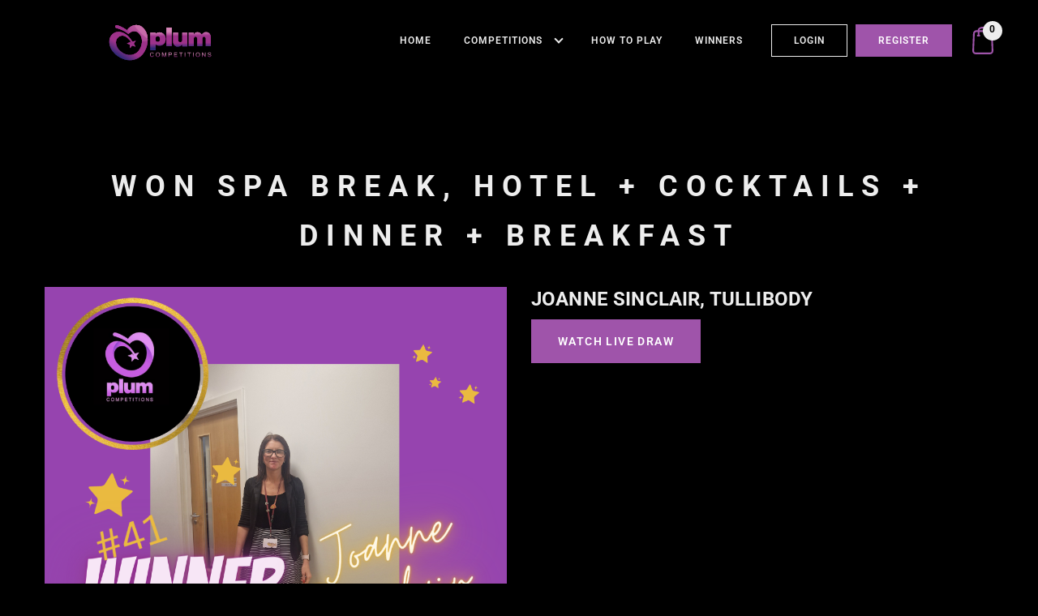

--- FILE ---
content_type: text/html; charset=UTF-8
request_url: https://www.plumcompetitions.co.uk/winners/won-spa-break-hotel-cocktails-dinner-breakfast/
body_size: 8204
content:
<!DOCTYPE html><html lang="en-US"><head><meta charset="UTF-8"><meta name="viewport" content="width=device-width, initial-scale=1"><meta name="format-detection" content="telephone=no" /><meta name='robots' content='index, follow, max-image-preview:large, max-snippet:-1, max-video-preview:-1' /><title>Won Spa Break, Hotel + Cocktails + Dinner + Breakfast - Plum Competitions</title><link rel="canonical" href="https://www.plumcompetitions.co.uk/winners/won-spa-break-hotel-cocktails-dinner-breakfast/" /><meta property="og:locale" content="en_US" /><meta property="og:type" content="article" /><meta property="og:title" content="Won Spa Break, Hotel + Cocktails + Dinner + Breakfast - Plum Competitions" /><meta property="og:url" content="https://www.plumcompetitions.co.uk/winners/won-spa-break-hotel-cocktails-dinner-breakfast/" /><meta property="og:site_name" content="Plum Competitions" /><meta property="article:modified_time" content="2023-07-27T12:19:12+00:00" /><meta property="og:image" content="https://www.plumcompetitions.co.uk/wp-content/uploads/2023/05/Copy-of-Shey-holmes-mini-draw.png" /><meta property="og:image:width" content="940" /><meta property="og:image:height" content="788" /><meta property="og:image:type" content="image/png" /><meta name="twitter:card" content="summary_large_image" /> <script type="application/ld+json" class="yoast-schema-graph">{"@context":"https://schema.org","@graph":[{"@type":"WebPage","@id":"https://www.plumcompetitions.co.uk/winners/won-spa-break-hotel-cocktails-dinner-breakfast/","url":"https://www.plumcompetitions.co.uk/winners/won-spa-break-hotel-cocktails-dinner-breakfast/","name":"Won Spa Break, Hotel + Cocktails + Dinner + Breakfast - Plum Competitions","isPartOf":{"@id":"https://www.plumcompetitions.co.uk/#website"},"primaryImageOfPage":{"@id":"https://www.plumcompetitions.co.uk/winners/won-spa-break-hotel-cocktails-dinner-breakfast/#primaryimage"},"image":{"@id":"https://www.plumcompetitions.co.uk/winners/won-spa-break-hotel-cocktails-dinner-breakfast/#primaryimage"},"thumbnailUrl":"https://www.plumcompetitions.co.uk/wp-content/uploads/2023/05/Copy-of-Shey-holmes-mini-draw.png","datePublished":"2023-05-26T14:50:08+00:00","dateModified":"2023-07-27T12:19:12+00:00","breadcrumb":{"@id":"https://www.plumcompetitions.co.uk/winners/won-spa-break-hotel-cocktails-dinner-breakfast/#breadcrumb"},"inLanguage":"en-US","potentialAction":[{"@type":"ReadAction","target":["https://www.plumcompetitions.co.uk/winners/won-spa-break-hotel-cocktails-dinner-breakfast/"]}]},{"@type":"ImageObject","inLanguage":"en-US","@id":"https://www.plumcompetitions.co.uk/winners/won-spa-break-hotel-cocktails-dinner-breakfast/#primaryimage","url":"https://www.plumcompetitions.co.uk/wp-content/uploads/2023/05/Copy-of-Shey-holmes-mini-draw.png","contentUrl":"https://www.plumcompetitions.co.uk/wp-content/uploads/2023/05/Copy-of-Shey-holmes-mini-draw.png","width":940,"height":788},{"@type":"BreadcrumbList","@id":"https://www.plumcompetitions.co.uk/winners/won-spa-break-hotel-cocktails-dinner-breakfast/#breadcrumb","itemListElement":[{"@type":"ListItem","position":1,"name":"Home","item":"https://www.plumcompetitions.co.uk/"},{"@type":"ListItem","position":2,"name":"Winners","item":"https://www.plumcompetitions.co.uk/winners/"},{"@type":"ListItem","position":3,"name":"Won Spa Break, Hotel + Cocktails + Dinner + Breakfast"}]},{"@type":"WebSite","@id":"https://www.plumcompetitions.co.uk/#website","url":"https://www.plumcompetitions.co.uk/","name":"Plum Competitions","description":"","publisher":{"@id":"https://www.plumcompetitions.co.uk/#organization"},"potentialAction":[{"@type":"SearchAction","target":{"@type":"EntryPoint","urlTemplate":"https://www.plumcompetitions.co.uk/?s={search_term_string}"},"query-input":{"@type":"PropertyValueSpecification","valueRequired":true,"valueName":"search_term_string"}}],"inLanguage":"en-US"},{"@type":"Organization","@id":"https://www.plumcompetitions.co.uk/#organization","name":"Plum Competitions","url":"https://www.plumcompetitions.co.uk/","logo":{"@type":"ImageObject","inLanguage":"en-US","@id":"https://www.plumcompetitions.co.uk/#/schema/logo/image/","url":"https://www.plumcompetitions.co.uk/wp-content/uploads/2022/10/plumlogo.svg","contentUrl":"https://www.plumcompetitions.co.uk/wp-content/uploads/2022/10/plumlogo.svg","caption":"Plum Competitions"},"image":{"@id":"https://www.plumcompetitions.co.uk/#/schema/logo/image/"}}]}</script> <link rel='dns-prefetch' href='//fonts.googleapis.com' /><link rel="alternate" type="application/rss+xml" title="Plum Competitions &raquo; Feed" href="https://www.plumcompetitions.co.uk/feed/" /><link rel="alternate" type="application/rss+xml" title="Plum Competitions &raquo; Comments Feed" href="https://www.plumcompetitions.co.uk/comments/feed/" /> <script data-optimized="1" type="text/javascript">window._wpemojiSettings={"baseUrl":"https:\/\/s.w.org\/images\/core\/emoji\/15.1.0\/72x72\/","ext":".png","svgUrl":"https:\/\/s.w.org\/images\/core\/emoji\/15.1.0\/svg\/","svgExt":".svg","source":{"concatemoji":"https:\/\/www.plumcompetitions.co.uk\/wp-includes\/js\/wp-emoji-release.min.js?ver=6.8.1"}};
/*! This file is auto-generated */
!function(i,n){var o,s,e;function c(e){try{var t={supportTests:e,timestamp:(new Date).valueOf()};sessionStorage.setItem(o,JSON.stringify(t))}catch(e){}}function p(e,t,n){e.clearRect(0,0,e.canvas.width,e.canvas.height),e.fillText(t,0,0);var t=new Uint32Array(e.getImageData(0,0,e.canvas.width,e.canvas.height).data),r=(e.clearRect(0,0,e.canvas.width,e.canvas.height),e.fillText(n,0,0),new Uint32Array(e.getImageData(0,0,e.canvas.width,e.canvas.height).data));return t.every(function(e,t){return e===r[t]})}function u(e,t,n){switch(t){case"flag":return n(e,"\ud83c\udff3\ufe0f\u200d\u26a7\ufe0f","\ud83c\udff3\ufe0f\u200b\u26a7\ufe0f")?!1:!n(e,"\ud83c\uddfa\ud83c\uddf3","\ud83c\uddfa\u200b\ud83c\uddf3")&&!n(e,"\ud83c\udff4\udb40\udc67\udb40\udc62\udb40\udc65\udb40\udc6e\udb40\udc67\udb40\udc7f","\ud83c\udff4\u200b\udb40\udc67\u200b\udb40\udc62\u200b\udb40\udc65\u200b\udb40\udc6e\u200b\udb40\udc67\u200b\udb40\udc7f");case"emoji":return!n(e,"\ud83d\udc26\u200d\ud83d\udd25","\ud83d\udc26\u200b\ud83d\udd25")}return!1}function f(e,t,n){var r="undefined"!=typeof WorkerGlobalScope&&self instanceof WorkerGlobalScope?new OffscreenCanvas(300,150):i.createElement("canvas"),a=r.getContext("2d",{willReadFrequently:!0}),o=(a.textBaseline="top",a.font="600 32px Arial",{});return e.forEach(function(e){o[e]=t(a,e,n)}),o}function t(e){var t=i.createElement("script");t.src=e,t.defer=!0,i.head.appendChild(t)}"undefined"!=typeof Promise&&(o="wpEmojiSettingsSupports",s=["flag","emoji"],n.supports={everything:!0,everythingExceptFlag:!0},e=new Promise(function(e){i.addEventListener("DOMContentLoaded",e,{once:!0})}),new Promise(function(t){var n=function(){try{var e=JSON.parse(sessionStorage.getItem(o));if("object"==typeof e&&"number"==typeof e.timestamp&&(new Date).valueOf()<e.timestamp+604800&&"object"==typeof e.supportTests)return e.supportTests}catch(e){}return null}();if(!n){if("undefined"!=typeof Worker&&"undefined"!=typeof OffscreenCanvas&&"undefined"!=typeof URL&&URL.createObjectURL&&"undefined"!=typeof Blob)try{var e="postMessage("+f.toString()+"("+[JSON.stringify(s),u.toString(),p.toString()].join(",")+"));",r=new Blob([e],{type:"text/javascript"}),a=new Worker(URL.createObjectURL(r),{name:"wpTestEmojiSupports"});return void(a.onmessage=function(e){c(n=e.data),a.terminate(),t(n)})}catch(e){}c(n=f(s,u,p))}t(n)}).then(function(e){for(var t in e)n.supports[t]=e[t],n.supports.everything=n.supports.everything&&n.supports[t],"flag"!==t&&(n.supports.everythingExceptFlag=n.supports.everythingExceptFlag&&n.supports[t]);n.supports.everythingExceptFlag=n.supports.everythingExceptFlag&&!n.supports.flag,n.DOMReady=!1,n.readyCallback=function(){n.DOMReady=!0}}).then(function(){return e}).then(function(){var e;n.supports.everything||(n.readyCallback(),(e=n.source||{}).concatemoji?t(e.concatemoji):e.wpemoji&&e.twemoji&&(t(e.twemoji),t(e.wpemoji)))}))}((window,document),window._wpemojiSettings)</script> <link data-optimized="2" rel="stylesheet" href="https://www.plumcompetitions.co.uk/wp-content/litespeed/css/c7cb258df3125dc4ea1cd889f9b02444.css?ver=532cb" /> <script data-optimized="1" type="text/javascript" src="https://www.plumcompetitions.co.uk/wp-content/litespeed/js/ed8e149222715ae6dc5cf55d61485fbe.js?ver=b751e" id="jquery-core-js"></script> <script data-optimized="1" type="text/javascript" src="https://www.plumcompetitions.co.uk/wp-content/litespeed/js/4f265a04cbf3222a831d1fab394e4879.js?ver=995f9" id="jquery-migrate-js"></script> <script data-optimized="1" type="text/javascript" src="https://www.plumcompetitions.co.uk/wp-content/litespeed/js/28776abb919218ef41fd6b684940e842.js?ver=9728d" id="wc-jquery-blockui-js" data-wp-strategy="defer"></script> <script data-optimized="1" type="text/javascript" id="lty-frontend-js-extra">var lty_frontend_params={"lottery_tickets_nonce":"d4d424264f","ajaxurl":"https:\/\/www.plumcompetitions.co.uk\/wp-admin\/admin-ajax.php","guest_user":"no","guest_error_msg":""}</script> <script data-optimized="1" type="text/javascript" src="https://www.plumcompetitions.co.uk/wp-content/litespeed/js/ed105123781810b0cc617a74f7996977.js?ver=63cbf" id="lty-frontend-js"></script> <script data-optimized="1" type="text/javascript" id="lty-sub-lottery-js-extra">var lty_sub_lottery_params={"sub_lottery_nonce":"43b75c15b8","ajaxurl":"https:\/\/www.plumcompetitions.co.uk\/wp-admin\/admin-ajax.php"}</script> <script data-optimized="1" type="text/javascript" src="https://www.plumcompetitions.co.uk/wp-content/litespeed/js/29360ada1d368df9df7422db05c7e322.js?ver=62d04" id="lty-sub-lottery-js"></script> <script data-optimized="1" type="text/javascript" src="https://www.plumcompetitions.co.uk/wp-content/litespeed/js/1d474e36c391520d6cdaff3672e7a448.js?ver=57294" id="lty-countdown-timer-js"></script> <script data-optimized="1" type="text/javascript" src="https://www.plumcompetitions.co.uk/wp-content/litespeed/js/65a3894b4beb059bb654630553b25c53.js?ver=c57cb" id="stop-user-enumeration-js" defer="defer" data-wp-strategy="defer"></script> <script data-optimized="1" type="text/javascript" id="tp-js-js-extra">var trustpilot_settings={"key":"P8lpXbxhu0wowsN6","TrustpilotScriptUrl":"https:\/\/invitejs.trustpilot.com\/tp.min.js","IntegrationAppUrl":"\/\/ecommscript-integrationapp.trustpilot.com","PreviewScriptUrl":"\/\/ecommplugins-scripts.trustpilot.com\/v2.1\/js\/preview.min.js","PreviewCssUrl":"\/\/ecommplugins-scripts.trustpilot.com\/v2.1\/css\/preview.min.css","PreviewWPCssUrl":"\/\/ecommplugins-scripts.trustpilot.com\/v2.1\/css\/preview_wp.css","WidgetScriptUrl":"\/\/widget.trustpilot.com\/bootstrap\/v5\/tp.widget.bootstrap.min.js"}</script> <script data-optimized="1" type="text/javascript" src="https://www.plumcompetitions.co.uk/wp-content/litespeed/js/6fd119eda96352241b582190b5958507.js?ver=aac28" id="tp-js-js"></script> <script data-optimized="1" type="text/javascript" id="wc-add-to-cart-js-extra">var wc_add_to_cart_params={"ajax_url":"\/wp-admin\/admin-ajax.php","wc_ajax_url":"\/?wc-ajax=%%endpoint%%","i18n_view_cart":"View cart","cart_url":"https:\/\/www.plumcompetitions.co.uk\/cart\/","is_cart":"","cart_redirect_after_add":"yes"}</script> <script data-optimized="1" type="text/javascript" src="https://www.plumcompetitions.co.uk/wp-content/litespeed/js/0f67bda059a6d0474be42675ef6a7232.js?ver=ec1f6" id="wc-add-to-cart-js" data-wp-strategy="defer"></script> <script data-optimized="1" type="text/javascript" src="https://www.plumcompetitions.co.uk/wp-content/litespeed/js/89eba945ee92dcc072ddc47b1329fc5d.js?ver=d9910" id="wc-js-cookie-js" defer="defer" data-wp-strategy="defer"></script> <script data-optimized="1" type="text/javascript" id="woocommerce-js-extra">var woocommerce_params={"ajax_url":"\/wp-admin\/admin-ajax.php","wc_ajax_url":"\/?wc-ajax=%%endpoint%%","i18n_password_show":"Show password","i18n_password_hide":"Hide password"}</script> <script data-optimized="1" type="text/javascript" src="https://www.plumcompetitions.co.uk/wp-content/litespeed/js/e74bd974a7ae5d033368b838dac533c2.js?ver=811f3" id="woocommerce-js" defer="defer" data-wp-strategy="defer"></script> <script data-optimized="1" type="text/javascript" src="https://www.plumcompetitions.co.uk/wp-content/litespeed/js/3688ece8a90d1b2bc8e397fe38ad81e8.js?ver=75c5d" id="wp-gallery-metabox-js"></script> <script data-optimized="1" type="text/javascript" src="https://www.plumcompetitions.co.uk/wp-content/litespeed/js/0f198f63794c84082f9aff40fba4651b.js?ver=f317d" id="vc_woocommerce-add-to-cart-js-js"></script> <link rel="https://api.w.org/" href="https://www.plumcompetitions.co.uk/wp-json/" /><link rel="EditURI" type="application/rsd+xml" title="RSD" href="https://www.plumcompetitions.co.uk/xmlrpc.php?rsd" /><meta name="generator" content="WordPress 6.8.1" /><meta name="generator" content="WooCommerce 10.4.3" /><link rel='shortlink' href='https://www.plumcompetitions.co.uk/?p=1262516' /><link rel="alternate" title="oEmbed (JSON)" type="application/json+oembed" href="https://www.plumcompetitions.co.uk/wp-json/oembed/1.0/embed?url=https%3A%2F%2Fwww.plumcompetitions.co.uk%2Fwinners%2Fwon-spa-break-hotel-cocktails-dinner-breakfast%2F" /><link rel="alternate" title="oEmbed (XML)" type="text/xml+oembed" href="https://www.plumcompetitions.co.uk/wp-json/oembed/1.0/embed?url=https%3A%2F%2Fwww.plumcompetitions.co.uk%2Fwinners%2Fwon-spa-break-hotel-cocktails-dinner-breakfast%2F&#038;format=xml" />
 <script>!function(f,b,e,v,n,t,s){if(f.fbq)return;n=f.fbq=function(){n.callMethod?n.callMethod.apply(n,arguments):n.queue.push(arguments)};if(!f._fbq)f._fbq=n;n.push=n;n.loaded=!0;n.version='2.0';n.queue=[];t=b.createElement(e);t.async=!0;t.src=v;s=b.getElementsByTagName(e)[0];s.parentNode.insertBefore(t,s)}(window,document,'script','https://connect.facebook.net/en_US/fbevents.js');fbq('init','1306507076700272');fbq('track','PageView')</script> <noscript>
<img height="1" width="1" style="display:none"
src="https://www.facebook.com/tr?id={your-pixel-id-goes-here}&ev=PageView&noscript=1"/>
</noscript>
 <script async src="https://www.googletagmanager.com/gtag/js?id=G-XCN30LWR71"></script> <script>window.dataLayer = window.dataLayer || [];
        
        function gtag(){dataLayer.push(arguments);}
        
        gtag('js', new Date());
        
        gtag('config', G-XCN30LWR71);</script> <noscript><style>.woocommerce-product-gallery{ opacity: 1 !important; }</style></noscript><meta name="generator" content="Powered by WPBakery Page Builder - drag and drop page builder for WordPress."/><link rel="icon" href="https://www.plumcompetitions.co.uk/wp-content/uploads/2022/10/plum-logo-100x100.png" sizes="32x32" /><link rel="icon" href="https://www.plumcompetitions.co.uk/wp-content/uploads/2022/10/plum-logo.png" sizes="192x192" /><link rel="apple-touch-icon" href="https://www.plumcompetitions.co.uk/wp-content/uploads/2022/10/plum-logo.png" /><meta name="msapplication-TileImage" content="https://www.plumcompetitions.co.uk/wp-content/uploads/2022/10/plum-logo.png" />
<noscript><style>.wpb_animate_when_almost_visible { opacity: 1; }</style></noscript></head><body class="wp-singular winners-template-default single single-winners postid-1262516 wp-custom-logo wp-theme-hwd-competition-v1 theme-hwd-competition-v1 woocommerce-no-js visualcomposerstarter wpb-js-composer js-comp-ver-6.10.0 vc_responsive"><header id="header"><nav class="navbar"><div class="container"><div class="navbar-wrapper clearfix"><div class="navbar-header"><div class="navbar-brand">
<a href="https://www.plumcompetitions.co.uk/" class="custom-logo-link" rel="home"><img src="https://www.plumcompetitions.co.uk/wp-content/uploads/2022/10/plumlogo.svg" class="custom-logo" alt="Plum Competitions" decoding="async" /></a></div></div><div id="main-menu"><div class="button-close"><span class="vct-icon-close"></span></div><ul id="menu-primary-menu" class="nav navbar-nav call-to-action"><li id="menu-item-1254109" class="menu-item menu-item-type-post_type menu-item-object-page menu-item-home menu-item-1254109"><a href="https://www.plumcompetitions.co.uk/">Home</a></li><li id="menu-item-352" class="menu-item menu-item-type-post_type menu-item-object-page menu-item-has-children menu-item-352"><a href="https://www.plumcompetitions.co.uk/competitions/">Competitions</a><ul class="sub-menu"><li id="menu-item-379" class="menu-item menu-item-type-post_type menu-item-object-page menu-item-379"><a href="https://www.plumcompetitions.co.uk/live-competitions/">Live Competitions</a></li><li id="menu-item-1253694" class="menu-item menu-item-type-post_type menu-item-object-page menu-item-1253694"><a href="https://www.plumcompetitions.co.uk/waiting-to-be-drawn/">Waiting to be Drawn</a></li><li id="menu-item-1253695" class="menu-item menu-item-type-post_type menu-item-object-page menu-item-1253695"><a href="https://www.plumcompetitions.co.uk/closed-competitions/">Finished Competitions</a></li></ul></li><li id="menu-item-1254110" class="menu-item menu-item-type-post_type menu-item-object-page menu-item-1254110"><a href="https://www.plumcompetitions.co.uk/how-to-play-competition/">How to Play</a></li><li id="menu-item-90" class="menu-item menu-item-type-post_type menu-item-object-page current_page_parent menu-item-90"><a href="https://www.plumcompetitions.co.uk/winners/">Winners</a></li></ul><ul id="menu-call-to-action" class="nav navbar-nav"><li id="menu-item-1253422" class="btn-secondary menu-item menu-item-type-post_type menu-item-object-page menu-item-1253422"><a href="https://www.plumcompetitions.co.uk/login/">Login</a></li><li id="menu-item-1252664" class="btn-primary menu-item menu-item-type-post_type menu-item-object-page menu-item-1252664"><a href="https://www.plumcompetitions.co.uk/register/">Register</a></li></ul></div><div class="vct-cart-wrapper">
<a href="https://www.plumcompetitions.co.uk/cart/">
<svg xmlns="http://www.w3.org/2000/svg" width="26.103" height="34" viewBox="0 0 26.103 34"><g transform="translate(0 0)"><path class="a" d="M21.853,34H4.25A4.255,4.255,0,0,1,0,29.75L.9,8.5a4.255,4.255,0,0,1,4.25-4.25H6.676C6.676,1.907,9.536,0,13.051,0s6.376,1.906,6.376,4.25h1.523A4.255,4.255,0,0,1,25.2,8.5l.9,21.251A4.255,4.255,0,0,1,21.853,34ZM5.153,6.375A2.127,2.127,0,0,0,3.029,8.5l-.9,21.251A2.127,2.127,0,0,0,4.25,31.875h17.6a2.127,2.127,0,0,0,2.124-2.126l-.9-21.25a2.127,2.127,0,0,0-2.125-2.125H19.427V9.884a1.063,1.063,0,0,1-.087,2.122H17.388A1.063,1.063,0,0,1,17.3,9.884V6.375H8.8V9.884a1.063,1.063,0,0,1-.086,2.122H6.764a1.063,1.063,0,0,1-.087-2.122V6.375Zm7.9-4.25C10.39,2.125,8.8,2.919,8.8,4.25h8.5a1.754,1.754,0,0,0-1.127-1.561A7.222,7.222,0,0,0,13.052,2.125Z"/></g></svg>
<span class="vct-cart-items-count">
0								</span>
</a></div>
<button type="button" class="navbar-toggle">
<span class="sr-only">Toggle navigation</span>
<svg xmlns="http://www.w3.org/2000/svg" width="31.133" height="21.422" viewBox="0 0 31.133 21.422"><defs></defs><g transform="translate(-3.5 -8)"><path class="menu-icon" d="M4.5,18H19.066" transform="translate(14.566 0.711)"/><path class="menu-icon" d="M4.5,9h7.283" transform="translate(21.85)"/><path class="menu-icon" d="M4.5,27H33.633" transform="translate(0 1.422)"/></g></svg>
</button></div></div></nav></header><div class="container"><div class="content-wrapper"><div class="row"><div class="col-md-12"><div class="main-content mb-10"><article class="entry-full-content"><div><div class="section-heading mb-5"><p>Won Spa Break, Hotel + Cocktails + Dinner + Breakfast</p></div><div class="row"><div class="col-md-6"><div class="winner-for"><div style="text-align:right;">
<img src="https://www.plumcompetitions.co.uk/wp-content/uploads/2023/05/Copy-of-Shey-holmes-mini-draw.png" alt="" srcset=""></div></div></div><div class="col-md-6"><h3 class="winner-name">Joanne Sinclair, Tullibody</h3>
<a href="https://www.facebook.com/plumcompetitions/videos/205367058754975" target="_blank" class="btn-primary btn-m">Watch Live Draw</a></div></div></div></article></div></div></div></div></div><footer id="footer"><div class="container footer-widget"><div class="row footer-widget-order"><div class="col-md-2"><div class="menu-footer-1-container"><ul id="menu-footer-1" class="menu"><li id="menu-item-1254225" class="menu-item menu-item-type-post_type menu-item-object-page menu-item-home menu-item-1254225"><a href="https://www.plumcompetitions.co.uk/">Home</a></li><li id="menu-item-1254226" class="menu-item menu-item-type-post_type menu-item-object-page menu-item-1254226"><a href="https://www.plumcompetitions.co.uk/how-to-play-competition/">How to Play</a></li><li id="menu-item-1252604" class="menu-item menu-item-type-post_type menu-item-object-page menu-item-1252604"><a href="https://www.plumcompetitions.co.uk/competitions/">Competitions</a></li><li id="menu-item-1252603" class="menu-item menu-item-type-post_type menu-item-object-page current_page_parent menu-item-1252603"><a href="https://www.plumcompetitions.co.uk/winners/">Winners</a></li></ul></div></div><div class="col-md-2"><div class="menu-footer-2-container"><ul id="menu-footer-2" class="menu"><li id="menu-item-1252607" class="menu-item menu-item-type-post_type menu-item-object-page menu-item-1252607"><a href="https://www.plumcompetitions.co.uk/about/">About</a></li><li id="menu-item-1252713" class="menu-item menu-item-type-post_type menu-item-object-page menu-item-1252713"><a href="https://www.plumcompetitions.co.uk/contact-us/">Contact Us</a></li><li id="menu-item-1252606" class="menu-item menu-item-type-post_type menu-item-object-page menu-item-1252606"><a href="https://www.plumcompetitions.co.uk/faqs/">FAQs</a></li><li id="menu-item-1252702" class="menu-item menu-item-type-post_type menu-item-object-page menu-item-1252702"><a href="https://www.plumcompetitions.co.uk/login/">Login</a></li></ul></div></div><div class="col-md-3"><h5>Payment Method</h5>
<img style="margin-bottom:10px" src="https://www.plumcompetitions.co.uk/wp-content/themes/hwd-competition-v1/images/payments.png" alt=""><img style="margin-bottom:10px;height: 32px" src="https://www.plumcompetitions.co.uk/wp-content/themes/hwd-competition-v1/images/Payment-Logos.png"/><h5>Social</h5><div class="social-icons"><div class="footer-socials"><ul><li>
<a target="_blank" rel="noreferrer" href="https://www.facebook.com/plumcompetitions"><span class="vct-icon-facebook-with-circle"></span></a></li><li>
<a target="_blank" rel="noreferrer" href="https://www.instagram.com/plumcompetitions/"><span class="vct-icon-instagram-with-circle"></span></a></li><li>
<a target="_blank" rel="noreferrer" href="https://www.youtube.com/channel/UCKb0tYrtGqjvAxn2b7hk6lw"><span class="vct-icon-youtube-with-circle"></span></a></li></ul></div></div></div><div class="col-md-5 website-information"><h5>About</h5><div style="max-width: 380px;"><p>Players must be over 18 years of age.<br/>If you win and you are under 18 then you will not be able to collect the prize and the competition will be drawn again.</p></div></div></div></div><div class="footer-bottom"><div class="container"><div class="footer-left-block"><p class="copyright">
<span style="float: left;">
© Copyright 2026 | All Rights Reserved. Powered by <a target="_blank" href="https://hiltonWebDesign.com">HiltonWebDesign.com</a>						</span>
<span style="float: right;">
<a href="https://www.plumcompetitions.co.uk/terms-conditions">Website Terms & Conditions</a> |
<a href="https://www.plumcompetitions.co.uk/competition-terms-conditions/">Competition Terms & Conditions</a> |
<a href="https://www.plumcompetitions.co.uk/privacy-policy">Privacy Policy</a>
</span></p></div></div></div></footer> <script type="speculationrules">{"prefetch":[{"source":"document","where":{"and":[{"href_matches":"\/*"},{"not":{"href_matches":["\/wp-*.php","\/wp-admin\/*","\/wp-content\/uploads\/*","\/wp-content\/*","\/wp-content\/plugins\/*","\/wp-content\/themes\/hwd-competition-v1\/*","\/*\\?(.+)"]}},{"not":{"selector_matches":"a[rel~=\"nofollow\"]"}},{"not":{"selector_matches":".no-prefetch, .no-prefetch a"}}]},"eagerness":"conservative"}]}</script> <script data-optimized="1" id="mcjs">!function(c,h,i,m,p){m=c.createElement(h),p=c.getElementsByTagName(h)[0],m.async=1,m.src=i,p.parentNode.insertBefore(m,p)}(document,"script","https://chimpstatic.com/mcjs-connected/js/users/7042c97382fa4123c6da263cb/5c1c362f4ed92be0638ffe684.js")</script> <div class="youtube-modal"><div class="background"></div>
<span class="close-btn">❌</span><div class="iframe-container"></div></div><div class="sv-alert"><div class="block-bg"></div><div class="content"><h3 class="heading"></h3><p class="message"></p><div class="btn-container">
<a href="/cart" class="btn-primary btn-m add_to_cart_button ok-btn" style="display:none">Go to Cart</a>
<a href="#" class="btn-secondary btn-m add_to_cart_button cancel-btn">Close</a></div></div></div> <script data-optimized="1" type='text/javascript'>(function(){var c=document.body.className;c=c.replace(/woocommerce-no-js/,'woocommerce-js');document.body.className=c})()</script> <script data-optimized="1" type="text/javascript" src="https://www.plumcompetitions.co.uk/wp-content/litespeed/js/a0b1fea1b3b38aeaf2a8074d730a4e6a.js?ver=4d91e" id="wp-hooks-js"></script> <script data-optimized="1" type="text/javascript" src="https://www.plumcompetitions.co.uk/wp-content/litespeed/js/3d48a57a523cff42989ab6bcadb63af7.js?ver=b234e" id="wp-i18n-js"></script> <script data-optimized="1" type="text/javascript" id="wp-i18n-js-after">wp.i18n.setLocaleData({'text direction\u0004ltr':['ltr']})</script> <script data-optimized="1" type="text/javascript" src="https://www.plumcompetitions.co.uk/wp-content/litespeed/js/9e30488c13582f972fb178796bc88fa1.js?ver=ecc96" id="swv-js"></script> <script data-optimized="1" type="text/javascript" id="contact-form-7-js-before">var wpcf7={"api":{"root":"https:\/\/www.plumcompetitions.co.uk\/wp-json\/","namespace":"contact-form-7\/v1"},"cached":1}</script> <script data-optimized="1" type="text/javascript" src="https://www.plumcompetitions.co.uk/wp-content/litespeed/js/b1b0f6e504cd83a0799f81de828e1128.js?ver=e5d4d" id="contact-form-7-js"></script> <script data-optimized="1" type="text/javascript" id="securetrading_jwt-js-extra">var ajax_object={"ajax_url":"https:\/\/www.plumcompetitions.co.uk\/wp-admin\/admin-ajax.php"}</script> <script data-optimized="1" type="text/javascript" src="https://www.plumcompetitions.co.uk/wp-content/litespeed/js/28710e5097da9a62e555f4363934f228.js?ver=bf8aa" id="securetrading_jwt-js"></script> <script data-optimized="1" type="text/javascript" id="mailchimp-woocommerce-js-extra">var mailchimp_public_data={"site_url":"https:\/\/www.plumcompetitions.co.uk","ajax_url":"https:\/\/www.plumcompetitions.co.uk\/wp-admin\/admin-ajax.php","disable_carts":"","subscribers_only":"","language":"en","allowed_to_set_cookies":"1"}</script> <script data-optimized="1" type="text/javascript" src="https://www.plumcompetitions.co.uk/wp-content/litespeed/js/8a4843b7338d4256d70d8f5950a96619.js?ver=a42e1" id="mailchimp-woocommerce-js"></script> <script data-optimized="1" type="text/javascript" id="bootstrap-transition-js-extra">var visualcomposerstarter={"ajax_url":"https:\/\/www.plumcompetitions.co.uk\/wp-admin\/admin-ajax.php","nonce":"675f53dfe4","woo_coupon_form":""}</script> <script data-optimized="1" type="text/javascript" src="https://www.plumcompetitions.co.uk/wp-content/litespeed/js/b7a8daad2978c9f448ee9b2e580d8fcf.js?ver=df449" id="bootstrap-transition-js"></script> <script data-optimized="1" type="text/javascript" src="https://www.plumcompetitions.co.uk/wp-content/litespeed/js/137aad6c7905506a0b9cca0d909d2e54.js?ver=3ee17" id="bootstrap-collapser-js"></script> <script data-optimized="1" type="text/javascript" src="https://www.plumcompetitions.co.uk/wp-content/litespeed/js/e7dadc6a33e7a48c02417e42273def02.js?ver=fbf9b" id="slick-js-js"></script> <script data-optimized="1" type="text/javascript" src="https://www.plumcompetitions.co.uk/wp-content/litespeed/js/e30da652195dcc60ae1b316f94bc1cc1.js?ver=7a9d5" id="visualcomposerstarter-script-js"></script> <script data-optimized="1" type="text/javascript" src="https://www.plumcompetitions.co.uk/wp-content/litespeed/js/247b5327fae7b9ef9377a21afbd38085.js?ver=e92a6" id="custom-script-js"></script> <script data-optimized="1" type="text/javascript" src="https://www.plumcompetitions.co.uk/wp-content/litespeed/js/8f3a7a9080493853aaaafa5f31cd0445.js?ver=f7885" id="jquery-ui-script-js"></script> <script data-optimized="1" type="text/javascript" src="https://www.plumcompetitions.co.uk/wp-content/litespeed/js/58219602f2995a864a15982785f94262.js?ver=0ce63" id="sourcebuster-js-js"></script> <script data-optimized="1" type="text/javascript" id="wc-order-attribution-js-extra">var wc_order_attribution={"params":{"lifetime":1.0e-5,"session":30,"base64":!1,"ajaxurl":"https:\/\/www.plumcompetitions.co.uk\/wp-admin\/admin-ajax.php","prefix":"wc_order_attribution_","allowTracking":!0},"fields":{"source_type":"current.typ","referrer":"current_add.rf","utm_campaign":"current.cmp","utm_source":"current.src","utm_medium":"current.mdm","utm_content":"current.cnt","utm_id":"current.id","utm_term":"current.trm","utm_source_platform":"current.plt","utm_creative_format":"current.fmt","utm_marketing_tactic":"current.tct","session_entry":"current_add.ep","session_start_time":"current_add.fd","session_pages":"session.pgs","session_count":"udata.vst","user_agent":"udata.uag"}}</script> <script data-optimized="1" type="text/javascript" src="https://www.plumcompetitions.co.uk/wp-content/litespeed/js/fd378f18e65cacab4cbbb1b807c736e0.js?ver=98d07" id="wc-order-attribution-js"></script> <script defer src="https://static.cloudflareinsights.com/beacon.min.js/vcd15cbe7772f49c399c6a5babf22c1241717689176015" integrity="sha512-ZpsOmlRQV6y907TI0dKBHq9Md29nnaEIPlkf84rnaERnq6zvWvPUqr2ft8M1aS28oN72PdrCzSjY4U6VaAw1EQ==" data-cf-beacon='{"version":"2024.11.0","token":"676ffa6c26704dfd840d9670227de843","r":1,"server_timing":{"name":{"cfCacheStatus":true,"cfEdge":true,"cfExtPri":true,"cfL4":true,"cfOrigin":true,"cfSpeedBrain":true},"location_startswith":null}}' crossorigin="anonymous"></script>
</body></html>
<!-- Page optimized by LiteSpeed Cache @2026-01-26 19:29:08 -->

<!-- Page cached by LiteSpeed Cache 7.5.0.1 on 2026-01-26 19:29:08 -->

--- FILE ---
content_type: application/x-javascript
request_url: https://www.plumcompetitions.co.uk/wp-content/litespeed/js/1d474e36c391520d6cdaff3672e7a448.js?ver=57294
body_size: 109
content:
jQuery(function($){'use strict';try{$(document.body).on('lty-countdown-timer-init',function(){var $countdown_timer=$('.lty-lottery-countdown-timer');if($countdown_timer.length){$('.lty-lottery-countdown-timer').each(function(){var $timer=$(this);var interval=setInterval(function(){var d=new Date();var utc=d.getTime()+(d.getTimezoneOffset()*60000),now=new Date(utc),end_date=new Date($timer.data('time')+" GMT+0000").getTime()+(d.getTimezoneOffset()*60000),distance=end_date-now.getTime();if(distance<0){clearInterval(interval);return}
var days=Math.floor(distance/(1000*60*60*24));var hours=Math.floor((distance%(1000*60*60*24))/(1000*60*60));var minutes=Math.floor((distance%(1000*60*60))/(1000*60));var seconds=Math.floor((distance%(1000*60))/1000);$timer.find('#lty_lottery_days').html(days);$timer.find('#lty_lottery_hours').html(hours);$timer.find('#lty_lottery_minutes').html(minutes);$timer.find('#lty_lottery_seconds').html(seconds);var $data={days:days,hours:hours,minutes:minutes,seconds:seconds};$(document.body).trigger('lty-countdown-timer-interval',[$data,distance])},1000)})}});$(document.body).trigger('lty-countdown-timer-init')}catch(err){window.console.log(err)}})
;

--- FILE ---
content_type: application/x-javascript
request_url: https://www.plumcompetitions.co.uk/wp-content/litespeed/js/ed105123781810b0cc617a74f7996977.js?ver=63cbf
body_size: 1564
content:
jQuery(function($){'use strict';var ticket_numbers=[];var LTY_Frontend={init:function(){this.trigger_on_page_load();$(document).on('click','.lty-lottery-ticket-tab',this.lottery_ticket_tab_selection);$(document).on('click','.lty-ticket',this.lottery_ticket_selection);$(document).on('click','.lty-selected-ticket,.lty-processing-ticket',this.lottery_ticket_unselection);$(document).on('click','ul.lty-lottery-answers li',this.select_question_answer);$(document).on('click','.lty-lucky-dip-button',this.process_lucky_dip);$('.lty-max-lucky-dip-button').on('click',this.process_max_lucky_dip);$(document).on('click','.single_add_to_cart_button.lty_automatic_add_to_cart',this.process_add_to_cart)},trigger_on_page_load:function(){},select_question_answer:function(event){event.preventDefault();var $this=$(event.currentTarget),answers_wrapper=$($this).closest('.lty-lottery-answers'),answer_id=$($this).data('answer-id');answers_wrapper.find('li').removeClass('lty-selected');$($this).addClass('lty-selected');$('.lty-question-answer-id').val(answer_id);$('.lty-lottery-ticket-container').addClass('unlock');$('.lty-lottery-question-answer-container').addClass('unlock');$('.lty-lottery-question-answer-container.competitions-step > div > div:nth-child(2)').addClass('unlock');LTY_Frontend.handle_add_cart_button()},handle_add_cart_button:function(){var show_button=!0,ticket_container=$('.lty-lottery-ticket-container'),question_container=$('.lty-lottery-question-answer-container'),lucky_dip_container=$('.lty-lottery-ticket-lucky-dip-container');if(ticket_container.length&&''==ticket_container.find('.lty-lottery-ticket-numbers').val()){show_button=!1}
if(question_container.length&&'yes'==question_container.data('force')&&''==question_container.find('.lty-question-answer-id').val()){show_button=!1}
if(show_button){}
if(question_container.length&&'yes'==question_container.data('force')&&''!=question_container.find('.lty-question-answer-id').val()){if(lucky_dip_container.length){lucky_dip_container.find('.lty-lucky-dip-button').removeAttr('disabled');lucky_dip_container.find('.lty-lucky-dip-button').removeAttr('title')}}},validate_participate:function(event){var error_message=null;if('yes'==lty_frontend_params.guest_user){error_message=lty_frontend_params.guest_error_msg}
if(error_message){event.preventDefault();alert(error_message);return!1}
return!0},lottery_ticket_tab_selection:function(event){event.preventDefault();var $this=$(event.currentTarget),tickets_container=$('.lty-lottery-ticket-container');LTY_Frontend.block(tickets_container);var data=({action:'lty_ticket_tab_selection',product_id:tickets_container.find('.lty-ticket-product-id').val(),tab:$this.data('tab'),lty_security:lty_frontend_params.lottery_tickets_nonce,});$.post(lty_frontend_params.ajaxurl,data,function(res){if(!0===res.success){$('.lty-lottery-ticket-tab').removeClass('lty-active-tab');$($this).addClass('lty-active-tab');tickets_container.find('.lty-lottery-ticket-tab-content').html(res.data.html);var $selected_ticket_numbers=$('.lty-lottery-ticket-numbers').val();for(var i=0;i<$selected_ticket_numbers.length;i++){if($.isNumeric($selected_ticket_numbers[i])){$('.lty-ticket[data-ticket="'+$selected_ticket_numbers[i]+'"]').addClass('lty-selected-ticket')}}}else{alert(res.data.error)}
LTY_Frontend.unblock(tickets_container)})},lottery_ticket_selection:function(event){event.preventDefault();var $this=$(event.currentTarget),tickets_container=$($this).closest('.lty-lottery-ticket-container'),selected_tickets=tickets_container.find('.lty-lottery-ticket-numbers'),quantity=tickets_container.find('.lty-lottery-ticket-quantity');if($this.hasClass("lty-reserving-ticket")||$this.hasClass("lty-reserved-ticket")||$this.hasClass("lty-booked-ticket")||$this.hasClass("lty-processing-ticket")||$this.hasClass("lty-selected-ticket")){return}
$($this).addClass('lty-reserving-ticket');$.ajaxQueue({queue:!0,url:lty_frontend_params.ajaxurl,type:"POST",data:{nonce:lty_frontend_params.lottery_tickets_nonce,ticket_number:$($this).data('ticket'),action:'reserve_ticket',product_id:$($this).data('product_id'),answer:$('.lty-question-answer-id').val(),sub_lottery:$('input[name=sub_lottery]').val()}}).done(function(data){data=JSON.parse(data);$($this).removeClass('lty-reserving-ticket');if(data.error){switch(data.status){case "purchased":$($this).addClass('lty-purchased-ticket');break;case "reserved":$($this).addClass('lty-processing-ticket');break;case "available":break;case "blocked":$($this).addClass('lty-reserved-ticket');break}
showAlert("Oops!",data.message)}else{var cartItems=parseInt($(".cart-icon-container .badge").html())?parseInt($(".cart-icon-container .badge").html()):0;$(".cart-icon-container .badge").html(cartItems+1);$(".cart-icon-container .badge").show();switch(data.status){case "purchased":$($this).addClass('lty-purchased-ticket');break;case "reserved":$($this).addClass('lty-processing-ticket');break;case "available":break;case "blocked":$($this).addClass('lty-reserved-ticket');break}
ticket_numbers.push($($this).data('ticket'));selected_tickets.val(ticket_numbers);if(data.nonce){lty_frontend_params.lottery_tickets_nonce=data.nonce}
quantity.val(ticket_numbers.length);LTY_Frontend.handle_add_cart_button()}})},lottery_ticket_unselection:function(event){event.preventDefault();var $this=$(event.currentTarget),tickets_container=$($this).closest('.lty-lottery-ticket-container'),selected_tickets=tickets_container.find('.lty-lottery-ticket-numbers'),quantity=tickets_container.find('.lty-lottery-ticket-quantity');var $ticket=$($this).data('ticket');$($this).addClass('lty-reserving-ticket');$.ajaxQueue({queue:!0,url:lty_frontend_params.ajaxurl,type:"POST",data:{nonce:lty_frontend_params.lottery_tickets_nonce,ticket_number:$($this).data('ticket'),action:'remove_tickets_from_cart',product_id:$($this).data('product_id'),}}).done(function(data){$($this).removeClass('lty-reserving-ticket');$($this).removeClass('lty-selected-ticket');$($this).removeClass('lty-processing-ticket');ticket_numbers.splice(ticket_numbers.indexOf($ticket),1);selected_tickets.val(ticket_numbers);quantity.val(ticket_numbers.length);LTY_Frontend.handle_add_cart_button();var cartItems=parseInt($(".cart-icon-container .badge").html());$(".cart-icon-container .badge").html(cartItems-1);if(!ticket_numbers.length){}})},process_max_lucky_dip:function(event){if(event){event.preventDefault()}
var $this=$(this),tickets_container=$('.lty-lottery-ticket-container');var max=$(this).data('max');var currentTab=$('.lty-lottery-ticket-tab.lty-active-tab');LTY_Frontend.block($this);var data=({action:'lty_process_lucky_dip',product_id:$('.lty-ticket-product-id').val(),qty:max,answer:$('.lty-question-answer-id').val(),lty_security:lty_frontend_params.lottery_tickets_nonce,sub_lottery:$('input[name=sub_lottery]').val()});$.post(lty_frontend_params.ajaxurl,data,function(res){if(!0===res.success){var cartItems=parseInt($(".cart-icon-container .badge").html())?parseInt($(".cart-icon-container .badge").html()):0;$(".cart-icon-container .badge").html(cartItems+parseInt($('.lty-lucky-dip-quantity').val()));$(".cart-icon-container .badge").show();showAlert("Tickets Added!",res.data.msg,!0)}else{showAlert("Oops!",res.data.error)}
LTY_Frontend.unblock($this);if(currentTab){currentTab.click()}})},process_lucky_dip:function(event){if(event){event.preventDefault()}
var $this=$('.lty-lucky-dip-button'),tickets_container=$('.lty-lottery-ticket-container');var currentTab=$('.lty-lottery-ticket-tab.lty-active-tab');LTY_Frontend.block($this);var data=({action:'lty_process_lucky_dip',product_id:$('.lty-ticket-product-id').val(),qty:$('.lty-lucky-dip-quantity').val(),answer:$('.lty-question-answer-id').val(),lty_security:lty_frontend_params.lottery_tickets_nonce,sub_lottery:$('input[name=sub_lottery]').val()});$.post(lty_frontend_params.ajaxurl,data,function(res){if(!0===res.success){var cartItems=parseInt($(".cart-icon-container .badge").html())?parseInt($(".cart-icon-container .badge").html()):0;$(".cart-icon-container .badge").html(cartItems+parseInt($('.lty-lucky-dip-quantity').val()));$(".cart-icon-container .badge").show();showAlert("Tickets Added!",res.data.msg,!0)}else{showAlert("Oops!",res.data.error)}
LTY_Frontend.unblock($this);if(currentTab){currentTab.click()}})},process_add_to_cart:function(event){if(event){event.preventDefault()}
var $form=$('#tickets-form');LTY_Frontend.block($form);var quantity=$('.qty').val();var product_id=$(this).val();$.post(lty_frontend_params.ajaxurl,{action:'lty_process_add_to_cart',product_id:product_id,qty:quantity,answer:$('.lty-question-answer-id').val(),lty_security:lty_frontend_params.lottery_tickets_nonce,sub_lottery:$('input[name=sub_lottery]').val()},function(res){if(!0===res.success){showAlert("Tickets Added!",res.data.msg,!0)}else{showAlert("Oops!",res.data.error)}
LTY_Frontend.unblock($form)}).fail(function(){showAlert("Oops!","Something went wrong.");LTY_Frontend.unblock($form)})},block:function(id){$(id).block({message:null,overlayCSS:{background:'#fff',opacity:0.7}})},unblock:function(id){$(id).unblock()},};LTY_Frontend.init();var ajaxQueue=$({});$.ajaxQueue=function(ajaxOpts){var jqXHR,dfd=$.Deferred(),promise=dfd.promise();function doRequest(next){jqXHR=$.ajax(ajaxOpts);jqXHR.done(dfd.resolve).fail(dfd.reject).then(next,next)}
ajaxQueue.queue(doRequest);promise.abort=function(statusText){if(jqXHR){return jqXHR.abort(statusText)}
var queue=ajaxQueue.queue(),index=$.inArray(doRequest,queue);if(index>-1){queue.splice(index,1)}
dfd.rejectWith(ajaxOpts.context||ajaxOpts,[promise,statusText,""]);return promise};return promise}})
;

--- FILE ---
content_type: application/x-javascript
request_url: https://www.plumcompetitions.co.uk/wp-content/litespeed/js/247b5327fae7b9ef9377a21afbd38085.js?ver=e92a6
body_size: -220
content:
jQuery(function($){$(document).on('click','.quantity-btn',function(){var qtyInput=$(this).siblings(".qty");var quantity=parseInt(qtyInput.val());var max=parseInt(qtyInput.attr('max'));if($(this).hasClass("quantity-minus")){if(quantity>1){qtyInput.val(quantity-1);qtyInput.trigger("change")}}else if($(this).hasClass("quantity-plus")){if(isNaN(max)||quantity<max){qtyInput.val(quantity+1);qtyInput.trigger("change")}}})})
;

--- FILE ---
content_type: image/svg+xml
request_url: https://www.plumcompetitions.co.uk/wp-content/uploads/2022/10/plumlogo.svg
body_size: 16022
content:
<svg xmlns="http://www.w3.org/2000/svg" xmlns:xlink="http://www.w3.org/1999/xlink" viewBox="0 0 856.96 437.95"><defs><style>.cls-1,.cls-3{fill:url(#linear-gradient);}.cls-1,.cls-2{clip-rule:evenodd;}.cls-2,.cls-99{fill:url(#linear-gradient-2);}.cls-3,.cls-340,.cls-97,.cls-98,.cls-99{fill-rule:evenodd;}.cls-4{clip-path:url(#clip-path);}.cls-5{fill:url(#linear-gradient-4);}.cls-6{fill:url(#linear-gradient-5);}.cls-7{fill:url(#linear-gradient-6);}.cls-8{fill:url(#linear-gradient-7);}.cls-9{fill:url(#linear-gradient-8);}.cls-10{fill:url(#linear-gradient-9);}.cls-11{fill:url(#linear-gradient-10);}.cls-12{fill:url(#linear-gradient-11);}.cls-13{fill:url(#linear-gradient-12);}.cls-14{fill:url(#linear-gradient-13);}.cls-15{fill:url(#linear-gradient-14);}.cls-16{fill:url(#linear-gradient-15);}.cls-17{fill:url(#linear-gradient-16);}.cls-18{fill:url(#linear-gradient-17);}.cls-19{fill:url(#linear-gradient-18);}.cls-20{fill:url(#linear-gradient-19);}.cls-21{fill:url(#linear-gradient-20);}.cls-22{fill:url(#linear-gradient-21);}.cls-23{fill:url(#linear-gradient-22);}.cls-24{fill:url(#linear-gradient-23);}.cls-25{fill:url(#linear-gradient-24);}.cls-26{fill:url(#linear-gradient-25);}.cls-27{fill:url(#linear-gradient-26);}.cls-28{fill:url(#linear-gradient-27);}.cls-29{fill:url(#linear-gradient-28);}.cls-30{fill:url(#linear-gradient-29);}.cls-31{fill:url(#linear-gradient-30);}.cls-32{fill:url(#linear-gradient-31);}.cls-33{fill:url(#linear-gradient-32);}.cls-34{fill:url(#linear-gradient-33);}.cls-35{fill:url(#linear-gradient-34);}.cls-36{fill:url(#linear-gradient-35);}.cls-37{fill:url(#linear-gradient-36);}.cls-38{fill:url(#linear-gradient-37);}.cls-39{fill:url(#linear-gradient-38);}.cls-40{fill:url(#linear-gradient-39);}.cls-41{fill:url(#linear-gradient-40);}.cls-42{fill:url(#linear-gradient-41);}.cls-43{fill:url(#linear-gradient-42);}.cls-44{fill:url(#linear-gradient-43);}.cls-45{fill:url(#linear-gradient-44);}.cls-46{fill:url(#linear-gradient-45);}.cls-47{fill:url(#linear-gradient-46);}.cls-48{fill:url(#linear-gradient-47);}.cls-49{fill:url(#linear-gradient-48);}.cls-50{fill:url(#linear-gradient-49);}.cls-51{fill:url(#linear-gradient-50);}.cls-52{fill:url(#linear-gradient-51);}.cls-53{fill:url(#linear-gradient-52);}.cls-54{fill:url(#linear-gradient-53);}.cls-55{fill:url(#linear-gradient-54);}.cls-56{fill:url(#linear-gradient-55);}.cls-57{fill:url(#linear-gradient-56);}.cls-58{fill:url(#linear-gradient-57);}.cls-59{fill:url(#linear-gradient-58);}.cls-60{fill:url(#linear-gradient-59);}.cls-61{fill:url(#linear-gradient-60);}.cls-62{fill:url(#linear-gradient-61);}.cls-63{fill:url(#linear-gradient-62);}.cls-64{fill:url(#linear-gradient-63);}.cls-65{fill:url(#linear-gradient-64);}.cls-66{fill:url(#linear-gradient-65);}.cls-67{fill:url(#linear-gradient-66);}.cls-68{fill:url(#linear-gradient-67);}.cls-69{fill:url(#linear-gradient-68);}.cls-70{fill:url(#linear-gradient-69);}.cls-71{fill:url(#linear-gradient-70);}.cls-72{fill:url(#linear-gradient-71);}.cls-73{fill:url(#linear-gradient-72);}.cls-74{fill:url(#linear-gradient-73);}.cls-75{fill:url(#linear-gradient-74);}.cls-76{fill:url(#linear-gradient-75);}.cls-77{fill:url(#linear-gradient-76);}.cls-78{fill:url(#linear-gradient-77);}.cls-79{fill:url(#linear-gradient-78);}.cls-80{fill:url(#linear-gradient-79);}.cls-81{fill:url(#linear-gradient-80);}.cls-82{fill:url(#linear-gradient-81);}.cls-83{fill:url(#linear-gradient-82);}.cls-84{fill:url(#linear-gradient-83);}.cls-85{fill:url(#linear-gradient-84);}.cls-86{fill:url(#linear-gradient-85);}.cls-87{fill:url(#linear-gradient-86);}.cls-88{fill:url(#linear-gradient-87);}.cls-89{fill:url(#linear-gradient-88);}.cls-90{fill:url(#linear-gradient-89);}.cls-91{fill:url(#linear-gradient-90);}.cls-92{fill:url(#linear-gradient-91);}.cls-93{fill:url(#linear-gradient-92);}.cls-94{fill:url(#linear-gradient-93);}.cls-95{fill:url(#linear-gradient-94);}.cls-96{fill:url(#linear-gradient-95);}.cls-97{fill:#b5599e;}.cls-97,.cls-98{opacity:0.5;}.cls-98{fill:#d585b7;}.cls-100{clip-path:url(#clip-path-2);}.cls-101{fill:url(#linear-gradient-97);}.cls-102{fill:url(#linear-gradient-98);}.cls-103{fill:url(#linear-gradient-99);}.cls-104{fill:url(#linear-gradient-100);}.cls-105{fill:url(#linear-gradient-101);}.cls-106{fill:url(#linear-gradient-102);}.cls-107{fill:url(#linear-gradient-103);}.cls-108{fill:url(#linear-gradient-104);}.cls-109{fill:url(#linear-gradient-105);}.cls-110{fill:url(#linear-gradient-106);}.cls-111{fill:url(#linear-gradient-107);}.cls-112{fill:url(#linear-gradient-108);}.cls-113{fill:url(#linear-gradient-109);}.cls-114{fill:url(#linear-gradient-110);}.cls-115{fill:url(#linear-gradient-111);}.cls-116{fill:url(#linear-gradient-112);}.cls-117{fill:url(#linear-gradient-113);}.cls-118{fill:url(#linear-gradient-114);}.cls-119{fill:url(#linear-gradient-115);}.cls-120{fill:url(#linear-gradient-116);}.cls-121{fill:url(#linear-gradient-117);}.cls-122{fill:url(#linear-gradient-118);}.cls-123{fill:url(#linear-gradient-119);}.cls-124{fill:url(#linear-gradient-120);}.cls-125{fill:url(#linear-gradient-121);}.cls-126{fill:url(#linear-gradient-122);}.cls-127{fill:url(#linear-gradient-123);}.cls-128{fill:url(#linear-gradient-124);}.cls-129{fill:url(#linear-gradient-125);}.cls-130{fill:url(#linear-gradient-126);}.cls-131{fill:url(#linear-gradient-127);}.cls-132{fill:url(#linear-gradient-128);}.cls-133{fill:url(#linear-gradient-129);}.cls-134{fill:url(#linear-gradient-130);}.cls-135{fill:url(#linear-gradient-131);}.cls-136{fill:url(#linear-gradient-132);}.cls-137{fill:url(#linear-gradient-133);}.cls-138{fill:url(#linear-gradient-134);}.cls-139{fill:url(#linear-gradient-135);}.cls-140{fill:url(#linear-gradient-136);}.cls-141{fill:url(#linear-gradient-137);}.cls-142{fill:url(#linear-gradient-138);}.cls-143{fill:url(#linear-gradient-139);}.cls-144{fill:url(#linear-gradient-140);}.cls-145{fill:url(#linear-gradient-141);}.cls-146{fill:url(#linear-gradient-142);}.cls-147{fill:url(#linear-gradient-143);}.cls-148{fill:url(#linear-gradient-144);}.cls-149{fill:url(#linear-gradient-145);}.cls-150{fill:url(#linear-gradient-146);}.cls-151{fill:url(#linear-gradient-147);}.cls-152{fill:url(#linear-gradient-148);}.cls-153{fill:url(#linear-gradient-149);}.cls-154{fill:url(#linear-gradient-150);}.cls-155{fill:url(#linear-gradient-151);}.cls-156{fill:url(#linear-gradient-152);}.cls-157{fill:url(#linear-gradient-153);}.cls-158{fill:url(#linear-gradient-154);}.cls-159{fill:url(#linear-gradient-155);}.cls-160{fill:url(#linear-gradient-156);}.cls-161{fill:url(#linear-gradient-157);}.cls-162{fill:url(#linear-gradient-158);}.cls-163{fill:url(#linear-gradient-159);}.cls-164{fill:url(#linear-gradient-160);}.cls-165{fill:url(#linear-gradient-161);}.cls-166{fill:url(#linear-gradient-162);}.cls-167{fill:url(#linear-gradient-163);}.cls-168{fill:url(#linear-gradient-164);}.cls-169{fill:url(#linear-gradient-165);}.cls-170{fill:url(#linear-gradient-166);}.cls-171{fill:url(#linear-gradient-167);}.cls-172{fill:url(#linear-gradient-168);}.cls-173{fill:url(#linear-gradient-169);}.cls-174{fill:url(#linear-gradient-170);}.cls-175{fill:url(#linear-gradient-171);}.cls-176{fill:url(#linear-gradient-172);}.cls-177{fill:url(#linear-gradient-173);}.cls-178{fill:url(#linear-gradient-174);}.cls-179{fill:url(#linear-gradient-175);}.cls-180{fill:url(#linear-gradient-176);}.cls-181{fill:url(#linear-gradient-177);}.cls-182{fill:url(#linear-gradient-178);}.cls-183{fill:url(#linear-gradient-179);}.cls-184{fill:url(#linear-gradient-180);}.cls-185{fill:url(#linear-gradient-181);}.cls-186{fill:url(#linear-gradient-182);}.cls-187{fill:url(#linear-gradient-183);}.cls-188{fill:url(#linear-gradient-184);}.cls-189{fill:url(#linear-gradient-185);}.cls-190{fill:url(#linear-gradient-186);}.cls-191{fill:url(#linear-gradient-187);}.cls-192{fill:url(#linear-gradient-188);}.cls-193{fill:url(#linear-gradient-189);}.cls-194{fill:url(#linear-gradient-190);}.cls-195{fill:url(#linear-gradient-191);}.cls-196{fill:url(#linear-gradient-192);}.cls-197{fill:url(#linear-gradient-193);}.cls-198{fill:url(#linear-gradient-194);}.cls-199{fill:url(#linear-gradient-195);}.cls-200{fill:url(#linear-gradient-196);}.cls-201{fill:url(#linear-gradient-197);}.cls-202{fill:url(#linear-gradient-198);}.cls-203{fill:url(#linear-gradient-199);}.cls-204{fill:url(#linear-gradient-200);}.cls-205{fill:url(#linear-gradient-201);}.cls-206{fill:url(#linear-gradient-202);}.cls-207{fill:url(#linear-gradient-203);}.cls-208{fill:url(#linear-gradient-204);}.cls-209{fill:url(#linear-gradient-205);}.cls-210{fill:url(#linear-gradient-206);}.cls-211{fill:url(#linear-gradient-207);}.cls-212{fill:url(#linear-gradient-208);}.cls-213{fill:url(#linear-gradient-209);}.cls-214{fill:url(#linear-gradient-210);}.cls-215{fill:url(#linear-gradient-211);}.cls-216{fill:url(#linear-gradient-212);}.cls-217{fill:url(#linear-gradient-213);}.cls-218{fill:url(#linear-gradient-214);}.cls-219{fill:url(#linear-gradient-215);}.cls-220{fill:url(#linear-gradient-216);}.cls-221{fill:url(#linear-gradient-217);}.cls-222{fill:url(#linear-gradient-218);}.cls-223{fill:url(#linear-gradient-219);}.cls-224{fill:url(#linear-gradient-220);}.cls-225{fill:url(#linear-gradient-221);}.cls-226{fill:url(#linear-gradient-222);}.cls-227{fill:url(#linear-gradient-223);}.cls-228{fill:url(#linear-gradient-224);}.cls-229{fill:url(#linear-gradient-225);}.cls-230{fill:url(#linear-gradient-226);}.cls-231{fill:url(#linear-gradient-227);}.cls-232{fill:url(#linear-gradient-228);}.cls-233{fill:url(#linear-gradient-229);}.cls-234{fill:url(#linear-gradient-230);}.cls-235{fill:url(#linear-gradient-231);}.cls-236{fill:url(#linear-gradient-232);}.cls-237{fill:url(#linear-gradient-233);}.cls-238{fill:url(#linear-gradient-234);}.cls-239{fill:url(#linear-gradient-235);}.cls-240{fill:url(#linear-gradient-236);}.cls-241{fill:url(#linear-gradient-237);}.cls-242{fill:url(#linear-gradient-238);}.cls-243{fill:url(#linear-gradient-239);}.cls-244{fill:url(#linear-gradient-240);}.cls-245{fill:url(#linear-gradient-241);}.cls-246{fill:url(#linear-gradient-242);}.cls-247{fill:url(#linear-gradient-243);}.cls-248{fill:url(#linear-gradient-244);}.cls-249{fill:url(#linear-gradient-245);}.cls-250{fill:url(#linear-gradient-246);}.cls-251{fill:url(#linear-gradient-247);}.cls-252{fill:url(#linear-gradient-248);}.cls-253{fill:url(#linear-gradient-249);}.cls-254{fill:url(#linear-gradient-250);}.cls-255{fill:url(#linear-gradient-251);}.cls-256{fill:url(#linear-gradient-252);}.cls-257{fill:url(#linear-gradient-253);}.cls-258{fill:url(#linear-gradient-254);}.cls-259{fill:url(#linear-gradient-255);}.cls-260{fill:url(#linear-gradient-256);}.cls-261{fill:url(#linear-gradient-257);}.cls-262{fill:url(#linear-gradient-258);}.cls-263{fill:url(#linear-gradient-259);}.cls-264{fill:url(#linear-gradient-260);}.cls-265{fill:url(#linear-gradient-261);}.cls-266{fill:url(#linear-gradient-262);}.cls-267{fill:url(#linear-gradient-263);}.cls-268{fill:url(#linear-gradient-264);}.cls-269{fill:url(#linear-gradient-265);}.cls-270{fill:url(#linear-gradient-266);}.cls-271{fill:url(#linear-gradient-267);}.cls-272{fill:url(#linear-gradient-268);}.cls-273{fill:url(#linear-gradient-269);}.cls-274{fill:url(#linear-gradient-270);}.cls-275{fill:url(#linear-gradient-271);}.cls-276{fill:url(#linear-gradient-272);}.cls-277{fill:url(#linear-gradient-273);}.cls-278{fill:url(#linear-gradient-274);}.cls-279{fill:url(#linear-gradient-275);}.cls-280{fill:url(#linear-gradient-276);}.cls-281{fill:url(#linear-gradient-277);}.cls-282{fill:url(#linear-gradient-278);}.cls-283{fill:url(#linear-gradient-279);}.cls-284{fill:url(#linear-gradient-280);}.cls-285{fill:url(#linear-gradient-281);}.cls-286{fill:url(#linear-gradient-282);}.cls-287{fill:url(#linear-gradient-283);}.cls-288{fill:url(#linear-gradient-284);}.cls-289{fill:url(#linear-gradient-285);}.cls-290{fill:url(#linear-gradient-286);}.cls-291{fill:url(#linear-gradient-287);}.cls-292{fill:url(#linear-gradient-288);}.cls-293{fill:url(#linear-gradient-289);}.cls-294{fill:url(#linear-gradient-290);}.cls-295{fill:url(#linear-gradient-291);}.cls-296{fill:url(#linear-gradient-292);}.cls-297{fill:url(#linear-gradient-293);}.cls-298{fill:url(#linear-gradient-294);}.cls-299{fill:url(#linear-gradient-295);}.cls-300{fill:url(#linear-gradient-296);}.cls-301{fill:url(#linear-gradient-297);}.cls-302{fill:url(#linear-gradient-298);}.cls-303{fill:url(#linear-gradient-299);}.cls-304{fill:url(#linear-gradient-300);}.cls-305{fill:url(#linear-gradient-301);}.cls-306{fill:url(#linear-gradient-302);}.cls-307{fill:url(#linear-gradient-303);}.cls-308{fill:url(#linear-gradient-304);}.cls-309{fill:url(#linear-gradient-305);}.cls-310{fill:url(#linear-gradient-306);}.cls-311{fill:url(#linear-gradient-307);}.cls-312{fill:url(#linear-gradient-308);}.cls-313{fill:url(#linear-gradient-309);}.cls-314{fill:url(#linear-gradient-310);}.cls-315{fill:url(#linear-gradient-311);}.cls-316{fill:url(#linear-gradient-312);}.cls-317{fill:url(#linear-gradient-313);}.cls-318{fill:url(#linear-gradient-314);}.cls-319{fill:url(#linear-gradient-315);}.cls-320{fill:url(#linear-gradient-316);}.cls-321{fill:url(#linear-gradient-317);}.cls-322{fill:url(#linear-gradient-318);}.cls-323{fill:url(#linear-gradient-319);}.cls-324{fill:url(#linear-gradient-320);}.cls-325{fill:url(#linear-gradient-321);}.cls-326{fill:url(#linear-gradient-322);}.cls-327{fill:url(#linear-gradient-323);}.cls-328{fill:url(#linear-gradient-324);}.cls-329{fill:url(#linear-gradient-325);}.cls-330{fill:url(#linear-gradient-326);}.cls-331{fill:url(#linear-gradient-327);}.cls-332{fill:url(#linear-gradient-328);}.cls-333{fill:url(#linear-gradient-329);}.cls-334{fill:url(#linear-gradient-330);}.cls-335{fill:url(#linear-gradient-331);}.cls-336{fill:url(#linear-gradient-332);}.cls-337{fill:url(#linear-gradient-333);}.cls-338{fill:url(#linear-gradient-334);}.cls-339{fill:url(#linear-gradient-335);}.cls-340{fill:url(#linear-gradient-336);}</style><linearGradient id="linear-gradient" x1="72.81" y1="242.58" x2="234.29" y2="-12.81" gradientUnits="userSpaceOnUse"><stop offset="0" stop-color="#302876"/><stop offset="0.27" stop-color="#9d328a"/><stop offset="0.66" stop-color="#9d328a"/><stop offset="0.92" stop-color="#bf549a"/></linearGradient><linearGradient id="linear-gradient-2" x1="548.69" y1="176.72" x2="546.65" y2="38.81" gradientUnits="userSpaceOnUse"><stop offset="0" stop-color="#302876"/><stop offset="0.27" stop-color="#9d328a"/><stop offset="0.66" stop-color="#9d328a"/><stop offset="0.92" stop-color="#d786b8"/></linearGradient><clipPath id="clip-path" transform="translate(57.46 98.9)"><path class="cls-1" d="M198,131.58l-9.16,12.75,6.65,11.46c8.58,14.78,8,11.89-8.05,6.76l-10.53-3.36-9.74,10.86c-10.48,11.7-7.93,9.77-8-5.67l-.07-11.95-9.5-4.21c-17.71-7.84-17.58-5.56.78-11.64l9.64-3.19.53-5.08a49.86,49.86,0,0,1,10.82,13.75,34.68,34.68,0,0,0-2.15-7.38c-.1-.19-.21-.38-.32-.56l-.24-.42c-.11-.19-.22-.39-.34-.58l-.23-.39c-.19-.33-.39-.66-.6-1-.08-.14-.17-.28-.26-.42l-.34-.56-.26-.42-.36-.57-.24-.37-.67-1-.25-.37-.39-.58-.26-.39-.65-.94-.3-.44-.38-.54-.29-.41c-.13-.18-.27-.36-.4-.55l-.32-.44c-.21-.29-.42-.58-.64-.86l-.33-.45-.38-.51-.34-.44-.39-.51-.61-.78-.43-.54-.32-.39-.4-.51-.38-.46-.65-.79-.38-.46-.4-.47-.39-.45-.39-.46c-.18-.21-.37-.42-.55-.64s-.34-.39-.52-.58-.27-.31-.41-.47l-.4-.44-.42-.47c-.17-.18-.34-.38-.52-.56s-.39-.43-.58-.64l-.36-.38-.47-.49-.38-.4-.75-.78-.29-.3-.54-.55-.38-.38-.51-.51-.33-.33-.79-.77-.32-.31-.55-.53-.34-.32c-.24-.23-.47-.45-.71-.66l-.32-.31-.66-.61-.32-.29-.63-.56-.27-.24-.85-.76-.25-.22-.64-.55-.33-.28-.73-.62-.15-.13-.86-.71-.32-.27-.65-.52-.26-.22-.89-.7-.19-.15-.72-.56-.31-.24-.71-.54-.19-.15-.9-.67-.25-.18-.7-.51-.27-.19c-.29-.22-.59-.43-.89-.64l-.16-.11-.77-.54-.27-.18-.76-.52-.17-.11-.92-.61-.21-.13c-.23-.16-.47-.31-.71-.46l-.29-.19-.9-.56c-14.61-9-30.32-12.08-48.76-2.16l-.92.51-.28.16-.64.37-.34.21-.55.33-.39.24-.5.32-.38.25-.5.33-.37.25L73,92l-.4.3-.44.31-.41.3c-.14.12-.29.23-.44.34l-.38.29-.45.36-.37.3-.44.36-.37.32-.43.36-.39.34-.39.36-.38.35-.4.37L67,97l-.4.38-.36.37-.38.38-.37.39-.35.38-.37.4-.34.39-.36.4c-.11.14-.23.27-.34.4s-.23.28-.35.41l-.33.41c-.12.14-.23.29-.34.43l-.32.4-.35.46-.29.39c-.12.15-.23.31-.34.46l-.3.42-.32.46c-.1.14-.19.28-.28.42l-.33.49-.27.41-.31.5-.27.43c-.1.17-.2.33-.29.5l-.26.43-.3.53-.24.43-.28.53-.23.43c-.1.19-.19.37-.28.56s-.15.29-.22.43l-.27.56-.21.45-.26.57-.2.45-.25.58-.18.45c-.09.2-.17.4-.25.6s-.11.3-.17.46-.16.4-.23.61l-.17.45c-.07.21-.14.42-.22.63l-.15.46-.21.64c0,.15-.09.3-.14.46s-.13.44-.2.66-.09.3-.13.45-.13.46-.19.68-.08.3-.11.45-.13.47-.18.71-.07.28-.11.43-.11.49-.16.73-.07.3-.1.45l-.15.72-.09.47c0,.24-.09.49-.14.74s0,.3-.07.45-.09.5-.12.76,0,.3-.07.46-.08.51-.11.77l-.06.44-.09.81c0,.14,0,.28-.05.43s0,.56-.08.84l0,.4c0,.29,0,.58-.07.87,0,.13,0,.27,0,.4,0,.3,0,.6-.05.9,0,.12,0,.25,0,.37,0,.31,0,.62,0,.94v.35c0,.33,0,.65,0,1v.27c0,.36,0,.71,0,1.07v.23l0,1.12c0,.08,0,.15,0,.23,0,.38,0,.76,0,1.15v.13A81.66,81.66,0,0,0,54.09,153l0,.1.33,1.32c.17.65.34,1.3.52,2,11.45,41.47,60.59,75.09,103.34,75.48,18,.17,41.31-8.21,55.22-19.81,33.63-28,48.83-88.78,28.57-128.44C217,34.49,169.72,42,147,70.71A179.53,179.53,0,0,0,128.58,56c-18.42-12.59-54-27.26-74.2-32.22C39.85,20.83,43.86-4.64,62.74,2.06c21.91,6.07,51.45,21.33,74,37.69,31.69-47.35,106.59-63,145.49,13.13,30.06,58.84,7.51,149-42.38,190.54C219.2,260.61,184.7,273,157.92,272.8c-63.42-.59-136.3-50.45-153.29-112C-9.27,110.55,9.82,76.4,39.38,60.49c12.62-6.8,26.5-8.81,40.43-7.21h.1c.72.08,1.44.17,2.16.28l.32,0,2,.31.41.08c.64.11,1.27.22,1.9.35l.44.08,1.87.4.46.11,1.85.44.46.12c.63.16,1.25.32,1.87.5l.43.11,2,.58.33.1c.73.22,1.45.46,2.18.7l.08,0c2.3.76,4.59,1.62,6.85,2.55l.41.18c.6.24,1.2.5,1.79.76.23.09.45.2.68.3.5.22,1,.44,1.5.68l.82.38L112,63l.91.45,1.22.62,1,.51,1.14.6,1,.56,1.06.6,1.09.61,1,.57,1.13.67.89.55c.4.24.81.49,1.21.75l.69.43c.46.3.92.59,1.38.9L126,71q3.8,2.5,7.42,5.27h0c.58.44,1.15.89,1.72,1.34l.18.14,1.6,1.29.27.22c.53.43,1.05.87,1.57,1.31l.25.21,1.58,1.36.19.17c.54.47,1.07,1,1.6,1.43l.13.11,1.65,1.53h0a126.31,126.31,0,0,1,19.19,22.76c.94,0,2.75,3.45,7,9.27l8.06,11,14.41-3.1C205.9,122.48,205.87,120.64,198,131.58Z"/></clipPath><linearGradient id="linear-gradient-4" x1="91.96" y1="254.7" x2="253.45" y2="-0.7" gradientTransform="translate(287.24 74.76) rotate(63.86)" xlink:href="#linear-gradient"/><linearGradient id="linear-gradient-5" x1="91.96" y1="254.69" x2="253.44" y2="-0.69" gradientTransform="translate(287.11 74.61) rotate(63.82)" xlink:href="#linear-gradient"/><linearGradient id="linear-gradient-6" x1="91.62" y1="254.48" x2="253.11" y2="-0.92" gradientTransform="translate(285.1 71.35) rotate(63.84)" xlink:href="#linear-gradient"/><linearGradient id="linear-gradient-7" x1="91.29" y1="254.27" x2="252.77" y2="-1.11" gradientTransform="translate(283.01 68.02) rotate(63.84)" xlink:href="#linear-gradient"/><linearGradient id="linear-gradient-8" x1="90.95" y1="254.06" x2="252.43" y2="-1.32" gradientTransform="translate(280.95 64.7) rotate(63.84)" xlink:href="#linear-gradient"/><linearGradient id="linear-gradient-9" x1="90.62" y1="253.85" x2="252.11" y2="-1.56" gradientTransform="translate(278.91 61.4) rotate(63.84)" xlink:href="#linear-gradient"/><linearGradient id="linear-gradient-10" x1="90.28" y1="253.64" x2="251.77" y2="-1.76" gradientTransform="translate(276.8 58.04) rotate(63.83)" xlink:href="#linear-gradient"/><linearGradient id="linear-gradient-11" x1="89.95" y1="253.42" x2="251.43" y2="-1.96" gradientTransform="translate(274.74 54.74) rotate(63.84)" xlink:href="#linear-gradient"/><linearGradient id="linear-gradient-12" x1="89.61" y1="253.21" x2="251.1" y2="-2.18" gradientTransform="translate(272.67 51.42) rotate(63.84)" xlink:href="#linear-gradient"/><linearGradient id="linear-gradient-13" x1="89.28" y1="253" x2="250.77" y2="-2.39" gradientTransform="translate(270.61 48.1) rotate(63.84)" xlink:href="#linear-gradient"/><linearGradient id="linear-gradient-14" x1="88.94" y1="252.79" x2="250.43" y2="-2.6" gradientTransform="translate(268.54 44.77) rotate(63.84)" xlink:href="#linear-gradient"/><linearGradient id="linear-gradient-15" x1="88.61" y1="252.58" x2="250.1" y2="-2.82" gradientTransform="translate(266.48 41.47) rotate(63.84)" xlink:href="#linear-gradient"/><linearGradient id="linear-gradient-16" x1="88.27" y1="252.37" x2="249.76" y2="-3.03" gradientTransform="translate(264.4 38.13) rotate(63.84)" xlink:href="#linear-gradient"/><linearGradient id="linear-gradient-17" x1="87.94" y1="252.16" x2="249.43" y2="-3.24" gradientTransform="translate(262.33 34.81) rotate(63.84)" xlink:href="#linear-gradient"/><linearGradient id="linear-gradient-18" x1="87.6" y1="251.94" x2="249.1" y2="-3.45" gradientTransform="translate(260.3 31.52) rotate(63.85)" xlink:href="#linear-gradient"/><linearGradient id="linear-gradient-19" x1="87.27" y1="251.73" x2="248.76" y2="-3.65" gradientTransform="translate(258.17 28.15) rotate(63.83)" xlink:href="#linear-gradient"/><linearGradient id="linear-gradient-20" x1="86.94" y1="251.52" x2="248.42" y2="-3.86" gradientTransform="translate(256.11 24.84) rotate(63.83)" xlink:href="#linear-gradient"/><linearGradient id="linear-gradient-21" x1="86.6" y1="251.31" x2="248.09" y2="-4.09" gradientTransform="translate(254.08 21.54) rotate(63.84)" xlink:href="#linear-gradient"/><linearGradient id="linear-gradient-22" x1="86.27" y1="251.1" x2="247.75" y2="-4.29" gradientTransform="translate(251.99 18.21) rotate(63.84)" xlink:href="#linear-gradient"/><linearGradient id="linear-gradient-23" x1="85.93" y1="250.88" x2="247.42" y2="-4.5" gradientTransform="translate(249.93 14.9) rotate(63.84)" xlink:href="#linear-gradient"/><linearGradient id="linear-gradient-24" x1="85.6" y1="250.67" x2="247.09" y2="-4.72" gradientTransform="translate(247.86 11.57) rotate(63.84)" xlink:href="#linear-gradient"/><linearGradient id="linear-gradient-25" x1="85.26" y1="250.46" x2="246.75" y2="-4.93" gradientTransform="translate(245.77 8.24) rotate(63.83)" xlink:href="#linear-gradient"/><linearGradient id="linear-gradient-26" x1="84.93" y1="250.25" x2="246.42" y2="-5.14" gradientTransform="translate(243.72 4.93) rotate(63.84)" xlink:href="#linear-gradient"/><linearGradient id="linear-gradient-27" x1="84.59" y1="250.04" x2="246.08" y2="-5.35" gradientTransform="translate(241.66 1.61) rotate(63.84)" xlink:href="#linear-gradient"/><linearGradient id="linear-gradient-28" x1="84.26" y1="249.83" x2="245.75" y2="-5.56" gradientTransform="translate(239.59 -1.71) rotate(63.84)" xlink:href="#linear-gradient"/><linearGradient id="linear-gradient-29" x1="83.93" y1="249.61" x2="245.41" y2="-5.77" gradientTransform="translate(237.51 -5.03) rotate(63.84)" xlink:href="#linear-gradient"/><linearGradient id="linear-gradient-30" x1="83.59" y1="249.4" x2="245.08" y2="-5.99" gradientTransform="translate(235.44 -8.35) rotate(63.84)" xlink:href="#linear-gradient"/><linearGradient id="linear-gradient-31" x1="83.26" y1="249.19" x2="244.74" y2="-6.2" gradientTransform="translate(233.38 -11.67) rotate(63.84)" xlink:href="#linear-gradient"/><linearGradient id="linear-gradient-32" x1="82.92" y1="248.98" x2="244.41" y2="-6.41" gradientTransform="translate(231.32 -14.99) rotate(63.84)" xlink:href="#linear-gradient"/><linearGradient id="linear-gradient-33" x1="82.59" y1="248.77" x2="244.07" y2="-6.62" gradientTransform="translate(229.24 -18.31) rotate(63.84)" xlink:href="#linear-gradient"/><linearGradient id="linear-gradient-34" x1="82.25" y1="248.56" x2="243.74" y2="-6.83" gradientTransform="translate(227.17 -21.63) rotate(63.84)" xlink:href="#linear-gradient"/><linearGradient id="linear-gradient-35" x1="81.92" y1="248.34" x2="243.4" y2="-7.04" gradientTransform="translate(225.09 -24.96) rotate(63.83)" xlink:href="#linear-gradient"/><linearGradient id="linear-gradient-36" x1="81.58" y1="248.14" x2="243.08" y2="-7.26" gradientTransform="translate(223.02 -28.28) rotate(63.83)" xlink:href="#linear-gradient"/><linearGradient id="linear-gradient-37" x1="81.25" y1="247.92" x2="242.73" y2="-7.46" gradientTransform="translate(220.97 -31.6) rotate(63.84)" xlink:href="#linear-gradient"/><linearGradient id="linear-gradient-38" x1="80.92" y1="247.71" x2="242.4" y2="-7.67" gradientTransform="translate(218.92 -34.91) rotate(63.84)" xlink:href="#linear-gradient"/><linearGradient id="linear-gradient-39" x1="80.58" y1="247.5" x2="242.07" y2="-7.9" gradientTransform="translate(216.85 -38.23) rotate(63.84)" xlink:href="#linear-gradient"/><linearGradient id="linear-gradient-40" x1="80.25" y1="247.29" x2="241.73" y2="-8.1" gradientTransform="translate(214.76 -41.56) rotate(63.84)" xlink:href="#linear-gradient"/><linearGradient id="linear-gradient-41" x1="79.91" y1="247.08" x2="241.4" y2="-8.32" gradientTransform="translate(212.69 -44.88) rotate(63.84)" xlink:href="#linear-gradient"/><linearGradient id="linear-gradient-42" x1="79.58" y1="246.86" x2="241.06" y2="-8.53" gradientTransform="translate(210.63 -48.2) rotate(63.84)" xlink:href="#linear-gradient"/><linearGradient id="linear-gradient-43" x1="79.24" y1="246.65" x2="240.73" y2="-8.74" gradientTransform="translate(208.56 -51.52) rotate(63.84)" xlink:href="#linear-gradient"/><linearGradient id="linear-gradient-44" x1="78.91" y1="246.44" x2="240.4" y2="-8.95" gradientTransform="translate(206.49 -54.84) rotate(63.84)" xlink:href="#linear-gradient"/><linearGradient id="linear-gradient-45" x1="78.57" y1="246.23" x2="240.06" y2="-9.16" gradientTransform="translate(204.43 -58.16) rotate(63.84)" xlink:href="#linear-gradient"/><linearGradient id="linear-gradient-46" x1="78.24" y1="246.02" x2="239.73" y2="-9.37" gradientTransform="translate(202.35 -61.48) rotate(63.84)" xlink:href="#linear-gradient"/><linearGradient id="linear-gradient-47" x1="77.9" y1="245.81" x2="239.39" y2="-9.58" gradientTransform="translate(200.29 -64.8) rotate(63.84)" xlink:href="#linear-gradient"/><linearGradient id="linear-gradient-48" x1="77.57" y1="245.59" x2="239.06" y2="-9.79" gradientTransform="translate(198.23 -68.12) rotate(63.84)" xlink:href="#linear-gradient"/><linearGradient id="linear-gradient-49" x1="77.23" y1="245.38" x2="238.72" y2="-10.01" gradientTransform="translate(196.16 -71.44) rotate(63.84)" xlink:href="#linear-gradient"/><linearGradient id="linear-gradient-50" x1="76.9" y1="245.17" x2="238.39" y2="-10.22" gradientTransform="translate(194.07 -74.76) rotate(63.83)" xlink:href="#linear-gradient"/><linearGradient id="linear-gradient-51" x1="76.56" y1="244.96" x2="238.06" y2="-10.43" gradientTransform="translate(192 -78.08) rotate(63.83)" xlink:href="#linear-gradient"/><linearGradient id="linear-gradient-52" x1="76.23" y1="244.75" x2="237.72" y2="-10.64" gradientTransform="translate(189.94 -81.4) rotate(63.84)" xlink:href="#linear-gradient"/><linearGradient id="linear-gradient-53" x1="75.9" y1="244.53" x2="237.38" y2="-10.85" gradientTransform="translate(187.88 -84.72) rotate(63.84)" xlink:href="#linear-gradient"/><linearGradient id="linear-gradient-54" x1="75.56" y1="244.33" x2="237.05" y2="-11.07" gradientTransform="translate(185.81 -88.04) rotate(63.84)" xlink:href="#linear-gradient"/><linearGradient id="linear-gradient-55" x1="75.23" y1="244.11" x2="236.71" y2="-11.27" gradientTransform="translate(183.72 -91.37) rotate(63.83)" xlink:href="#linear-gradient"/><linearGradient id="linear-gradient-56" x1="74.89" y1="243.9" x2="236.38" y2="-11.49" gradientTransform="translate(181.68 -94.68) rotate(63.84)" xlink:href="#linear-gradient"/><linearGradient id="linear-gradient-57" x1="74.56" y1="243.69" x2="236.05" y2="-11.7" gradientTransform="translate(179.6 -98) rotate(63.84)" xlink:href="#linear-gradient"/><linearGradient id="linear-gradient-58" x1="74.22" y1="243.48" x2="235.71" y2="-11.91" gradientTransform="translate(177.52 -101.33) rotate(63.83)" xlink:href="#linear-gradient"/><linearGradient id="linear-gradient-59" x1="73.89" y1="243.27" x2="235.38" y2="-12.12" gradientTransform="translate(175.47 -104.65) rotate(63.84)" xlink:href="#linear-gradient"/><linearGradient id="linear-gradient-60" x1="73.56" y1="243.05" x2="235.04" y2="-12.33" gradientTransform="translate(173.4 -107.97) rotate(63.84)" xlink:href="#linear-gradient"/><linearGradient id="linear-gradient-61" x1="73.22" y1="242.85" x2="234.71" y2="-12.55" gradientTransform="translate(171.34 -111.29) rotate(63.84)" xlink:href="#linear-gradient"/><linearGradient id="linear-gradient-62" x1="72.89" y1="242.63" x2="234.37" y2="-12.76" gradientTransform="translate(169.26 -114.61) rotate(63.84)" xlink:href="#linear-gradient"/><linearGradient id="linear-gradient-63" x1="72.55" y1="242.42" x2="234.04" y2="-12.97" gradientTransform="translate(167.2 -117.93) rotate(63.84)" xlink:href="#linear-gradient"/><linearGradient id="linear-gradient-64" x1="72.22" y1="242.21" x2="233.7" y2="-13.18" gradientTransform="translate(165.14 -121.25) rotate(63.84)" xlink:href="#linear-gradient"/><linearGradient id="linear-gradient-65" x1="71.88" y1="241.99" x2="233.37" y2="-13.39" gradientTransform="translate(163.07 -124.57) rotate(63.84)" xlink:href="#linear-gradient"/><linearGradient id="linear-gradient-66" x1="71.55" y1="241.79" x2="233.04" y2="-13.6" gradientTransform="translate(160.97 -127.89) rotate(63.83)" xlink:href="#linear-gradient"/><linearGradient id="linear-gradient-67" x1="71.22" y1="241.57" x2="232.7" y2="-13.81" gradientTransform="translate(158.93 -131.21) rotate(63.84)" xlink:href="#linear-gradient"/><linearGradient id="linear-gradient-68" x1="70.88" y1="241.37" x2="232.37" y2="-14.03" gradientTransform="translate(156.85 -134.53) rotate(63.84)" xlink:href="#linear-gradient"/><linearGradient id="linear-gradient-69" x1="70.54" y1="241.16" x2="232.03" y2="-14.24" gradientTransform="translate(154.78 -137.85) rotate(63.84)" xlink:href="#linear-gradient"/><linearGradient id="linear-gradient-70" x1="70.21" y1="240.94" x2="231.7" y2="-14.45" gradientTransform="translate(152.72 -141.17) rotate(63.84)" xlink:href="#linear-gradient"/><linearGradient id="linear-gradient-71" x1="69.87" y1="240.73" x2="231.36" y2="-14.66" gradientTransform="translate(150.63 -144.49) rotate(63.83)" xlink:href="#linear-gradient"/><linearGradient id="linear-gradient-72" x1="69.54" y1="240.52" x2="231.03" y2="-14.87" gradientTransform="translate(148.57 -147.81) rotate(63.83)" xlink:href="#linear-gradient"/><linearGradient id="linear-gradient-73" x1="69.2" y1="240.31" x2="230.69" y2="-15.09" gradientTransform="translate(146.49 -151.13) rotate(63.83)" xlink:href="#linear-gradient"/><linearGradient id="linear-gradient-74" x1="68.87" y1="240.1" x2="230.36" y2="-15.3" gradientTransform="translate(144.43 -154.45) rotate(63.83)" xlink:href="#linear-gradient"/><linearGradient id="linear-gradient-75" x1="68.54" y1="239.88" x2="230.02" y2="-15.51" gradientTransform="translate(142.39 -157.78) rotate(63.84)" xlink:href="#linear-gradient"/><linearGradient id="linear-gradient-76" x1="68.2" y1="239.67" x2="229.69" y2="-15.72" gradientTransform="translate(140.31 -161.1) rotate(63.84)" xlink:href="#linear-gradient"/><linearGradient id="linear-gradient-77" x1="67.87" y1="239.46" x2="229.36" y2="-15.93" gradientTransform="translate(138.25 -164.42) rotate(63.84)" xlink:href="#linear-gradient"/><linearGradient id="linear-gradient-78" x1="67.53" y1="239.25" x2="229.02" y2="-16.14" gradientTransform="translate(136.18 -167.74) rotate(63.84)" xlink:href="#linear-gradient"/><linearGradient id="linear-gradient-79" x1="67.2" y1="239.04" x2="228.69" y2="-16.35" gradientTransform="translate(134.1 -171.05) rotate(63.84)" xlink:href="#linear-gradient"/><linearGradient id="linear-gradient-80" x1="66.86" y1="238.83" x2="228.35" y2="-16.57" gradientTransform="translate(132.03 -174.37) rotate(63.84)" xlink:href="#linear-gradient"/><linearGradient id="linear-gradient-81" x1="66.53" y1="238.61" x2="228.02" y2="-16.78" gradientTransform="translate(129.98 -177.7) rotate(63.84)" xlink:href="#linear-gradient"/><linearGradient id="linear-gradient-82" x1="66.2" y1="238.4" x2="227.68" y2="-16.99" gradientTransform="translate(127.9 -181.02) rotate(63.84)" xlink:href="#linear-gradient"/><linearGradient id="linear-gradient-83" x1="65.86" y1="238.19" x2="227.35" y2="-17.2" gradientTransform="translate(125.83 -184.34) rotate(63.84)" xlink:href="#linear-gradient"/><linearGradient id="linear-gradient-84" x1="65.52" y1="237.98" x2="227.01" y2="-17.41" gradientTransform="translate(123.76 -187.66) rotate(63.84)" xlink:href="#linear-gradient"/><linearGradient id="linear-gradient-85" x1="65.19" y1="237.77" x2="226.68" y2="-17.62" gradientTransform="translate(121.69 -190.98) rotate(63.84)" xlink:href="#linear-gradient"/><linearGradient id="linear-gradient-86" x1="64.86" y1="237.56" x2="226.34" y2="-17.84" gradientTransform="translate(119.63 -194.3) rotate(63.84)" xlink:href="#linear-gradient"/><linearGradient id="linear-gradient-87" x1="64.52" y1="237.34" x2="226.01" y2="-18.05" gradientTransform="translate(117.56 -197.62) rotate(63.84)" xlink:href="#linear-gradient"/><linearGradient id="linear-gradient-88" x1="64.19" y1="237.13" x2="225.68" y2="-18.26" gradientTransform="translate(115.48 -200.93) rotate(63.83)" xlink:href="#linear-gradient"/><linearGradient id="linear-gradient-89" x1="63.85" y1="236.92" x2="225.34" y2="-18.47" gradientTransform="translate(113.4 -204.25) rotate(63.83)" xlink:href="#linear-gradient"/><linearGradient id="linear-gradient-90" x1="63.52" y1="236.71" x2="225.01" y2="-18.68" gradientTransform="translate(111.35 -207.58) rotate(63.84)" xlink:href="#linear-gradient"/><linearGradient id="linear-gradient-91" x1="63.18" y1="236.5" x2="224.67" y2="-18.89" gradientTransform="translate(109.28 -210.9) rotate(63.84)" xlink:href="#linear-gradient"/><linearGradient id="linear-gradient-92" x1="62.85" y1="236.29" x2="224.34" y2="-19.1" gradientTransform="translate(107.21 -214.22) rotate(63.84)" xlink:href="#linear-gradient"/><linearGradient id="linear-gradient-93" x1="62.51" y1="236.08" x2="224" y2="-19.32" gradientTransform="translate(105.13 -217.53) rotate(63.83)" xlink:href="#linear-gradient"/><linearGradient id="linear-gradient-94" x1="62.18" y1="235.86" x2="223.67" y2="-19.53" gradientTransform="translate(103.08 -220.86) rotate(63.84)" xlink:href="#linear-gradient"/><linearGradient id="linear-gradient-95" x1="62.03" y1="235.77" x2="223.52" y2="-19.62" gradientTransform="translate(102.11 -222.34) rotate(63.83)" xlink:href="#linear-gradient"/><clipPath id="clip-path-2" transform="translate(57.46 98.9)"><path class="cls-2" d="M385,56.57a56.36,56.36,0,0,1,19.83,3.74q28.85,14.52,28.88,47.47V109a54.68,54.68,0,0,1-7,27.65q-15.17,23.09-39.62,23.1h-5.39q-13.1,0-25-9.9v45.61H315.46V146.56l.08-87.27h41.38v7.22h.42A41.8,41.8,0,0,1,385,56.57Zm5,48.33a26.47,26.47,0,0,0-2.09-9.51q-3.69-8.67-14.86-8.67a22.44,22.44,0,0,1-4.11.43c-8.81,1.65-13.21,7.81-13.21,18.56q.42,15.58,2.88,17.75c0,3.52,4.41,5.7,13.21,6.58h2.47a27.15,27.15,0,0,0,7.43-1.23c5.53-3.62,8.27-10.53,8.27-20.64V104.9Zm49.34,59.62V20.05h41.24V164.52Zm51.6-105.23h38.77v54.27c0,10.25,3.59,16.55,10.74,19a20.84,20.84,0,0,0,3.71.39h2.49c7.29,0,12.08-4.26,14.44-12.78a13.91,13.91,0,0,0,.39-3.7V59.29h39.24V165.16H561.43V150.68q-14,17-31.77,16.94h-2.89q-25.45,0-34.26-25.6a67.54,67.54,0,0,1-1.62-14V59.29ZM676.6,164.52v-54.9c0-10.25-3.59-16.56-10.74-19a26.85,26.85,0,0,0-3.73-.39h-2.47c-3.84,0-6.94,4.26-9.26,12.78a14.12,14.12,0,0,0-.42,3.7v57.79H610.77V59.29H650v13.2q8.87-16.95,26.62-16.94h2.89q19.28,0,32.19,18.39Q716,66.49,728,59.07a28.29,28.29,0,0,1,14.24-3.52h2.89q25.46,0,34.26,25.61a68.13,68.13,0,0,1,1.62,14v69.35H742.21v-54.9c0-10.25-3.6-16.56-10.75-19a25,25,0,0,0-3.7-.38h-2.5c-3.83,0-6.94,4.26-9.26,12.78a14.12,14.12,0,0,0-.42,3.7v57.79Z"/></clipPath><linearGradient id="linear-gradient-97" x1="567.33" y1="176.44" x2="565.29" y2="38.53" gradientTransform="translate(71.66 -133.52) rotate(14.3)" xlink:href="#linear-gradient-2"/><linearGradient id="linear-gradient-98" x1="567.28" y1="176.44" x2="565.24" y2="38.53" gradientTransform="translate(71.74 -133.7) rotate(14.32)" xlink:href="#linear-gradient-2"/><linearGradient id="linear-gradient-99" x1="567.14" y1="176.45" x2="565.09" y2="38.54" gradientTransform="translate(71.6 -133.7) rotate(14.33)" xlink:href="#linear-gradient-2"/><linearGradient id="linear-gradient-100" x1="566.99" y1="176.45" x2="564.95" y2="38.54" gradientTransform="translate(71.43 -133.66) rotate(14.32)" xlink:href="#linear-gradient-2"/><linearGradient id="linear-gradient-101" x1="566.84" y1="176.45" x2="564.8" y2="38.54" gradientTransform="translate(71.27 -133.64) rotate(14.32)" xlink:href="#linear-gradient-2"/><linearGradient id="linear-gradient-102" x1="566.7" y1="176.45" x2="564.65" y2="38.55" gradientTransform="translate(70.94 -133.38) rotate(14.29)" xlink:href="#linear-gradient-2"/><linearGradient id="linear-gradient-103" x1="566.55" y1="176.46" x2="564.51" y2="38.55" gradientTransform="translate(70.78 -133.35) rotate(14.29)" xlink:href="#linear-gradient-2"/><linearGradient id="linear-gradient-104" x1="566.4" y1="176.46" x2="564.36" y2="38.55" gradientTransform="translate(70.81 -133.58) rotate(14.32)" xlink:href="#linear-gradient-2"/><linearGradient id="linear-gradient-105" x1="566.26" y1="176.46" x2="564.21" y2="38.55" gradientTransform="translate(70.66 -133.57) rotate(14.32)" xlink:href="#linear-gradient-2"/><linearGradient id="linear-gradient-106" x1="566.11" y1="176.46" x2="564.07" y2="38.56" gradientTransform="translate(70.5 -133.55) rotate(14.32)" xlink:href="#linear-gradient-2"/><linearGradient id="linear-gradient-107" x1="565.96" y1="176.46" x2="563.92" y2="38.55" gradientTransform="translate(70.34 -133.53) rotate(14.32)" xlink:href="#linear-gradient-2"/><linearGradient id="linear-gradient-108" x1="565.82" y1="176.47" x2="563.78" y2="38.56" gradientTransform="translate(70.01 -133.25) rotate(14.29)" xlink:href="#linear-gradient-2"/><linearGradient id="linear-gradient-109" x1="565.67" y1="176.47" x2="563.63" y2="38.56" gradientTransform="translate(69.86 -133.25) rotate(14.3)" xlink:href="#linear-gradient-2"/><linearGradient id="linear-gradient-110" x1="565.53" y1="176.47" x2="563.48" y2="38.56" gradientTransform="translate(69.88 -133.47) rotate(14.32)" xlink:href="#linear-gradient-2"/><linearGradient id="linear-gradient-111" x1="565.38" y1="176.47" x2="563.34" y2="38.56" gradientTransform="translate(69.72 -133.45) rotate(14.32)" xlink:href="#linear-gradient-2"/><linearGradient id="linear-gradient-112" x1="565.23" y1="176.47" x2="563.19" y2="38.56" gradientTransform="translate(69.57 -133.43) rotate(14.32)" xlink:href="#linear-gradient-2"/><linearGradient id="linear-gradient-113" x1="565.09" y1="176.48" x2="563.04" y2="38.57" gradientTransform="translate(69.42 -133.42) rotate(14.32)" xlink:href="#linear-gradient-2"/><linearGradient id="linear-gradient-114" x1="564.94" y1="176.48" x2="562.9" y2="38.57" gradientTransform="translate(69.08 -133.13) rotate(14.29)" xlink:href="#linear-gradient-2"/><linearGradient id="linear-gradient-115" x1="564.79" y1="176.48" x2="562.75" y2="38.57" gradientTransform="translate(69.1 -133.37) rotate(14.32)" xlink:href="#linear-gradient-2"/><linearGradient id="linear-gradient-116" x1="564.65" y1="176.48" x2="562.6" y2="38.58" gradientTransform="translate(68.77 -133.1) rotate(14.29)" xlink:href="#linear-gradient-2"/><linearGradient id="linear-gradient-117" x1="564.5" y1="176.49" x2="562.46" y2="38.58" gradientTransform="translate(68.62 -133.08) rotate(14.29)" xlink:href="#linear-gradient-2"/><linearGradient id="linear-gradient-118" x1="564.35" y1="176.49" x2="562.31" y2="38.58" gradientTransform="translate(68.45 -133.05) rotate(14.29)" xlink:href="#linear-gradient-2"/><linearGradient id="linear-gradient-119" x1="564.21" y1="176.49" x2="562.16" y2="38.58" gradientTransform="translate(68.48 -133.3) rotate(14.32)" xlink:href="#linear-gradient-2"/><linearGradient id="linear-gradient-120" x1="564.06" y1="176.49" x2="562.02" y2="38.59" gradientTransform="translate(68.31 -133.27) rotate(14.32)" xlink:href="#linear-gradient-2"/><linearGradient id="linear-gradient-121" x1="563.91" y1="176.5" x2="561.87" y2="38.59" gradientTransform="translate(68.16 -133.25) rotate(14.32)" xlink:href="#linear-gradient-2"/><linearGradient id="linear-gradient-122" x1="563.77" y1="176.5" x2="561.72" y2="38.59" gradientTransform="translate(67.83 -132.98) rotate(14.29)" xlink:href="#linear-gradient-2"/><linearGradient id="linear-gradient-123" x1="563.62" y1="176.5" x2="561.58" y2="38.59" gradientTransform="translate(67.86 -133.23) rotate(14.32)" xlink:href="#linear-gradient-2"/><linearGradient id="linear-gradient-124" x1="563.47" y1="176.5" x2="561.43" y2="38.59" gradientTransform="translate(67.69 -133.19) rotate(14.32)" xlink:href="#linear-gradient-2"/><linearGradient id="linear-gradient-125" x1="563.33" y1="176.5" x2="561.29" y2="38.59" gradientTransform="translate(67.54 -133.18) rotate(14.32)" xlink:href="#linear-gradient-2"/><linearGradient id="linear-gradient-126" x1="563.18" y1="176.51" x2="561.14" y2="38.59" gradientTransform="translate(67.38 -133.16) rotate(14.32)" xlink:href="#linear-gradient-2"/><linearGradient id="linear-gradient-127" x1="563.04" y1="176.51" x2="560.99" y2="38.6" gradientTransform="translate(67.07 -132.89) rotate(14.3)" xlink:href="#linear-gradient-2"/><linearGradient id="linear-gradient-128" x1="562.89" y1="176.51" x2="560.85" y2="38.6" gradientTransform="translate(66.9 -132.86) rotate(14.29)" xlink:href="#linear-gradient-2"/><linearGradient id="linear-gradient-129" x1="562.74" y1="176.51" x2="560.7" y2="38.6" gradientTransform="translate(66.78 -132.89) rotate(14.3)" xlink:href="#linear-gradient-2"/><linearGradient id="linear-gradient-130" x1="562.6" y1="176.52" x2="560.55" y2="38.61" gradientTransform="translate(66.76 -133.08) rotate(14.32)" xlink:href="#linear-gradient-2"/><linearGradient id="linear-gradient-131" x1="562.45" y1="176.52" x2="560.41" y2="38.61" gradientTransform="translate(66.61 -133.07) rotate(14.32)" xlink:href="#linear-gradient-2"/><linearGradient id="linear-gradient-132" x1="562.3" y1="176.52" x2="560.26" y2="38.61" gradientTransform="translate(66.42 -132.99) rotate(14.32)" xlink:href="#linear-gradient-2"/><linearGradient id="linear-gradient-133" x1="562.16" y1="176.52" x2="560.11" y2="38.61" gradientTransform="translate(66.13 -132.77) rotate(14.29)" xlink:href="#linear-gradient-2"/><linearGradient id="linear-gradient-134" x1="562.01" y1="176.52" x2="559.97" y2="38.62" gradientTransform="translate(66.15 -133.01) rotate(14.32)" xlink:href="#linear-gradient-2"/><linearGradient id="linear-gradient-135" x1="561.86" y1="176.53" x2="559.82" y2="38.62" gradientTransform="translate(65.85 -132.78) rotate(14.3)" xlink:href="#linear-gradient-2"/><linearGradient id="linear-gradient-136" x1="561.72" y1="176.53" x2="559.67" y2="38.62" gradientTransform="translate(65.83 -132.96) rotate(14.32)" xlink:href="#linear-gradient-2"/><linearGradient id="linear-gradient-137" x1="561.57" y1="176.53" x2="559.53" y2="38.62" gradientTransform="translate(65.85 -133.21) rotate(14.35)" xlink:href="#linear-gradient-2"/><linearGradient id="linear-gradient-138" x1="561.42" y1="176.53" x2="559.38" y2="38.62" gradientTransform="translate(65.53 -132.94) rotate(14.33)" xlink:href="#linear-gradient-2"/><linearGradient id="linear-gradient-139" x1="561.28" y1="176.53" x2="559.23" y2="38.63" gradientTransform="translate(65.36 -132.9) rotate(14.32)" xlink:href="#linear-gradient-2"/><linearGradient id="linear-gradient-140" x1="561.13" y1="176.54" x2="559.09" y2="38.63" gradientTransform="translate(65.04 -132.63) rotate(14.29)" xlink:href="#linear-gradient-2"/><linearGradient id="linear-gradient-141" x1="560.98" y1="176.54" x2="558.94" y2="38.63" gradientTransform="translate(65.06 -132.88) rotate(14.32)" xlink:href="#linear-gradient-2"/><linearGradient id="linear-gradient-142" x1="560.84" y1="176.54" x2="558.8" y2="38.63" gradientTransform="translate(64.91 -132.86) rotate(14.33)" xlink:href="#linear-gradient-2"/><linearGradient id="linear-gradient-143" x1="560.69" y1="176.54" x2="558.65" y2="38.63" gradientTransform="translate(64.74 -132.82) rotate(14.32)" xlink:href="#linear-gradient-2"/><linearGradient id="linear-gradient-144" x1="560.55" y1="176.55" x2="558.5" y2="38.64" gradientTransform="translate(64.58 -132.8) rotate(14.32)" xlink:href="#linear-gradient-2"/><linearGradient id="linear-gradient-145" x1="560.4" y1="176.55" x2="558.36" y2="38.64" gradientTransform="translate(64.44 -132.8) rotate(14.32)" xlink:href="#linear-gradient-2"/><linearGradient id="linear-gradient-146" x1="560.25" y1="176.55" x2="558.21" y2="38.64" gradientTransform="translate(64.11 -132.52) rotate(14.3)" xlink:href="#linear-gradient-2"/><linearGradient id="linear-gradient-147" x1="560.11" y1="176.55" x2="558.06" y2="38.64" gradientTransform="translate(63.96 -132.5) rotate(14.29)" xlink:href="#linear-gradient-2"/><linearGradient id="linear-gradient-148" x1="559.96" y1="176.55" x2="557.92" y2="38.64" gradientTransform="translate(63.64 -132.22) rotate(14.27)" xlink:href="#linear-gradient-2"/><linearGradient id="linear-gradient-149" x1="559.81" y1="176.56" x2="557.77" y2="38.65" gradientTransform="translate(63.8 -132.71) rotate(14.32)" xlink:href="#linear-gradient-2"/><linearGradient id="linear-gradient-150" x1="559.67" y1="176.56" x2="557.62" y2="38.65" gradientTransform="translate(63.65 -132.69) rotate(14.32)" xlink:href="#linear-gradient-2"/><linearGradient id="linear-gradient-151" x1="559.52" y1="176.56" x2="557.48" y2="38.65" gradientTransform="translate(63.5 -132.68) rotate(14.32)" xlink:href="#linear-gradient-2"/><linearGradient id="linear-gradient-152" x1="559.37" y1="176.56" x2="557.33" y2="38.66" gradientTransform="translate(63.35 -132.66) rotate(14.32)" xlink:href="#linear-gradient-2"/><linearGradient id="linear-gradient-153" x1="559.23" y1="176.56" x2="557.18" y2="38.66" gradientTransform="translate(63.18 -132.63) rotate(14.32)" xlink:href="#linear-gradient-2"/><linearGradient id="linear-gradient-154" x1="559.08" y1="176.57" x2="557.04" y2="38.66" gradientTransform="translate(62.86 -132.35) rotate(14.29)" xlink:href="#linear-gradient-2"/><linearGradient id="linear-gradient-155" x1="558.93" y1="176.57" x2="556.89" y2="38.66" gradientTransform="translate(62.88 -132.61) rotate(14.33)" xlink:href="#linear-gradient-2"/><linearGradient id="linear-gradient-156" x1="558.79" y1="176.57" x2="556.74" y2="38.66" gradientTransform="translate(62.72 -132.58) rotate(14.32)" xlink:href="#linear-gradient-2"/><linearGradient id="linear-gradient-157" x1="558.64" y1="176.57" x2="556.6" y2="38.66" gradientTransform="translate(62.56 -132.55) rotate(14.32)" xlink:href="#linear-gradient-2"/><linearGradient id="linear-gradient-158" x1="558.49" y1="176.58" x2="556.45" y2="38.67" gradientTransform="translate(62.4 -132.53) rotate(14.32)" xlink:href="#linear-gradient-2"/><linearGradient id="linear-gradient-159" x1="558.35" y1="176.58" x2="556.31" y2="38.67" gradientTransform="translate(62.1 -132.27) rotate(14.3)" xlink:href="#linear-gradient-2"/><linearGradient id="linear-gradient-160" x1="558.2" y1="176.58" x2="556.16" y2="38.67" gradientTransform="translate(62.1 -132.5) rotate(14.32)" xlink:href="#linear-gradient-2"/><linearGradient id="linear-gradient-161" x1="558.06" y1="176.58" x2="556.01" y2="38.67" gradientTransform="translate(61.94 -132.47) rotate(14.32)" xlink:href="#linear-gradient-2"/><linearGradient id="linear-gradient-162" x1="557.91" y1="176.58" x2="555.87" y2="38.68" gradientTransform="translate(61.78 -132.45) rotate(14.32)" xlink:href="#linear-gradient-2"/><linearGradient id="linear-gradient-163" x1="557.76" y1="176.59" x2="555.72" y2="38.68" gradientTransform="translate(61.47 -132.19) rotate(14.29)" xlink:href="#linear-gradient-2"/><linearGradient id="linear-gradient-164" x1="557.62" y1="176.59" x2="555.57" y2="38.68" gradientTransform="translate(61.47 -132.41) rotate(14.32)" xlink:href="#linear-gradient-2"/><linearGradient id="linear-gradient-165" x1="557.47" y1="176.59" x2="555.43" y2="38.68" gradientTransform="translate(61.32 -132.41) rotate(14.32)" xlink:href="#linear-gradient-2"/><linearGradient id="linear-gradient-166" x1="557.32" y1="176.59" x2="555.28" y2="38.69" gradientTransform="translate(61.17 -132.39) rotate(14.32)" xlink:href="#linear-gradient-2"/><linearGradient id="linear-gradient-167" x1="557.18" y1="176.59" x2="555.13" y2="38.69" gradientTransform="translate(60.84 -132.1) rotate(14.29)" xlink:href="#linear-gradient-2"/><linearGradient id="linear-gradient-168" x1="557.03" y1="176.6" x2="554.99" y2="38.69" gradientTransform="translate(60.85 -132.34) rotate(14.32)" xlink:href="#linear-gradient-2"/><linearGradient id="linear-gradient-169" x1="556.88" y1="176.6" x2="554.84" y2="38.69" gradientTransform="translate(60.54 -132.07) rotate(14.3)" xlink:href="#linear-gradient-2"/><linearGradient id="linear-gradient-170" x1="556.74" y1="176.6" x2="554.69" y2="38.69" gradientTransform="translate(60.55 -132.31) rotate(14.33)" xlink:href="#linear-gradient-2"/><linearGradient id="linear-gradient-171" x1="556.59" y1="176.6" x2="554.55" y2="38.69" gradientTransform="translate(60.38 -132.28) rotate(14.32)" xlink:href="#linear-gradient-2"/><linearGradient id="linear-gradient-172" x1="556.44" y1="176.61" x2="554.4" y2="38.7" gradientTransform="translate(60.23 -132.26) rotate(14.32)" xlink:href="#linear-gradient-2"/><linearGradient id="linear-gradient-173" x1="556.3" y1="176.61" x2="554.25" y2="38.7" gradientTransform="translate(60.08 -132.25) rotate(14.32)" xlink:href="#linear-gradient-2"/><linearGradient id="linear-gradient-174" x1="556.15" y1="176.61" x2="554.11" y2="38.7" gradientTransform="translate(59.92 -132.23) rotate(14.32)" xlink:href="#linear-gradient-2"/><linearGradient id="linear-gradient-175" x1="556" y1="176.61" x2="553.96" y2="38.7" gradientTransform="translate(59.76 -132.2) rotate(14.32)" xlink:href="#linear-gradient-2"/><linearGradient id="linear-gradient-176" x1="555.86" y1="176.61" x2="553.82" y2="38.71" gradientTransform="translate(59.6 -132.18) rotate(14.32)" xlink:href="#linear-gradient-2"/><linearGradient id="linear-gradient-177" x1="555.71" y1="176.62" x2="553.67" y2="38.71" gradientTransform="translate(59.46 -132.17) rotate(14.32)" xlink:href="#linear-gradient-2"/><linearGradient id="linear-gradient-178" x1="555.57" y1="176.62" x2="553.52" y2="38.71" gradientTransform="translate(59.14 -131.89) rotate(14.29)" xlink:href="#linear-gradient-2"/><linearGradient id="linear-gradient-179" x1="555.42" y1="176.62" x2="553.38" y2="38.71" gradientTransform="translate(58.99 -131.87) rotate(14.29)" xlink:href="#linear-gradient-2"/><linearGradient id="linear-gradient-180" x1="555.27" y1="176.62" x2="553.23" y2="38.72" gradientTransform="translate(58.83 -131.86) rotate(14.3)" xlink:href="#linear-gradient-2"/><linearGradient id="linear-gradient-181" x1="555.13" y1="176.63" x2="553.08" y2="38.72" gradientTransform="translate(58.82 -132.08) rotate(14.32)" xlink:href="#linear-gradient-2"/><linearGradient id="linear-gradient-182" x1="554.98" y1="176.63" x2="552.94" y2="38.72" gradientTransform="translate(58.67 -132.06) rotate(14.32)" xlink:href="#linear-gradient-2"/><linearGradient id="linear-gradient-183" x1="554.83" y1="176.63" x2="552.79" y2="38.72" gradientTransform="translate(58.52 -132.06) rotate(14.33)" xlink:href="#linear-gradient-2"/><linearGradient id="linear-gradient-184" x1="554.69" y1="176.63" x2="552.64" y2="38.72" gradientTransform="translate(58.37 -132.04) rotate(14.32)" xlink:href="#linear-gradient-2"/><linearGradient id="linear-gradient-185" x1="554.54" y1="176.63" x2="552.5" y2="38.73" gradientTransform="translate(58.2 -132.01) rotate(14.32)" xlink:href="#linear-gradient-2"/><linearGradient id="linear-gradient-186" x1="554.39" y1="176.64" x2="552.35" y2="38.73" gradientTransform="translate(57.89 -131.73) rotate(14.29)" xlink:href="#linear-gradient-2"/><linearGradient id="linear-gradient-187" x1="554.25" y1="176.64" x2="552.2" y2="38.73" gradientTransform="translate(57.87 -131.93) rotate(14.32)" xlink:href="#linear-gradient-2"/><linearGradient id="linear-gradient-188" x1="554.1" y1="176.64" x2="552.06" y2="38.73" gradientTransform="translate(57.59 -131.7) rotate(14.3)" xlink:href="#linear-gradient-2"/><linearGradient id="linear-gradient-189" x1="553.95" y1="176.64" x2="551.91" y2="38.73" gradientTransform="translate(57.58 -131.92) rotate(14.32)" xlink:href="#linear-gradient-2"/><linearGradient id="linear-gradient-190" x1="553.81" y1="176.65" x2="551.76" y2="38.74" gradientTransform="translate(57.42 -131.91) rotate(14.32)" xlink:href="#linear-gradient-2"/><linearGradient id="linear-gradient-191" x1="553.66" y1="176.65" x2="551.62" y2="38.74" gradientTransform="translate(57.28 -131.9) rotate(14.32)" xlink:href="#linear-gradient-2"/><linearGradient id="linear-gradient-192" x1="553.51" y1="176.65" x2="551.47" y2="38.74" gradientTransform="translate(57.12 -131.88) rotate(14.32)" xlink:href="#linear-gradient-2"/><linearGradient id="linear-gradient-193" x1="553.37" y1="176.65" x2="551.33" y2="38.74" gradientTransform="translate(56.68 -131.38) rotate(14.27)" xlink:href="#linear-gradient-2"/><linearGradient id="linear-gradient-194" x1="553.22" y1="176.65" x2="551.18" y2="38.75" gradientTransform="translate(56.66 -131.58) rotate(14.29)" xlink:href="#linear-gradient-2"/><linearGradient id="linear-gradient-195" x1="553.08" y1="176.66" x2="551.03" y2="38.75" gradientTransform="translate(56.65 -131.81) rotate(14.32)" xlink:href="#linear-gradient-2"/><linearGradient id="linear-gradient-196" x1="552.93" y1="176.66" x2="550.89" y2="38.75" gradientTransform="translate(56.49 -131.79) rotate(14.32)" xlink:href="#linear-gradient-2"/><linearGradient id="linear-gradient-197" x1="552.78" y1="176.66" x2="550.74" y2="38.75" gradientTransform="translate(56.33 -131.77) rotate(14.32)" xlink:href="#linear-gradient-2"/><linearGradient id="linear-gradient-198" x1="552.64" y1="176.66" x2="550.59" y2="38.75" gradientTransform="translate(56.19 -131.77) rotate(14.33)" xlink:href="#linear-gradient-2"/><linearGradient id="linear-gradient-199" x1="552.49" y1="176.66" x2="550.45" y2="38.76" gradientTransform="translate(56.02 -131.73) rotate(14.32)" xlink:href="#linear-gradient-2"/><linearGradient id="linear-gradient-200" x1="552.34" y1="176.67" x2="550.3" y2="38.76" gradientTransform="translate(55.87 -131.71) rotate(14.32)" xlink:href="#linear-gradient-2"/><linearGradient id="linear-gradient-201" x1="552.2" y1="176.67" x2="550.15" y2="38.76" gradientTransform="translate(55.71 -131.69) rotate(14.32)" xlink:href="#linear-gradient-2"/><linearGradient id="linear-gradient-202" x1="552.05" y1="176.67" x2="550.01" y2="38.76" gradientTransform="translate(55.56 -131.68) rotate(14.32)" xlink:href="#linear-gradient-2"/><linearGradient id="linear-gradient-203" x1="551.9" y1="176.67" x2="549.86" y2="38.76" gradientTransform="translate(55.4 -131.65) rotate(14.32)" xlink:href="#linear-gradient-2"/><linearGradient id="linear-gradient-204" x1="551.76" y1="176.68" x2="549.71" y2="38.77" gradientTransform="translate(55.25 -131.63) rotate(14.32)" xlink:href="#linear-gradient-2"/><linearGradient id="linear-gradient-205" x1="551.61" y1="176.68" x2="549.57" y2="38.77" gradientTransform="translate(55.09 -131.61) rotate(14.32)" xlink:href="#linear-gradient-2"/><linearGradient id="linear-gradient-206" x1="551.46" y1="176.68" x2="549.42" y2="38.77" gradientTransform="translate(54.8 -131.35) rotate(14.3)" xlink:href="#linear-gradient-2"/><linearGradient id="linear-gradient-207" x1="551.32" y1="176.68" x2="549.27" y2="38.77" gradientTransform="translate(54.63 -131.32) rotate(14.29)" xlink:href="#linear-gradient-2"/><linearGradient id="linear-gradient-208" x1="551.17" y1="176.68" x2="549.13" y2="38.78" gradientTransform="translate(54.48 -131.31) rotate(14.29)" xlink:href="#linear-gradient-2"/><linearGradient id="linear-gradient-209" x1="551.02" y1="176.69" x2="548.98" y2="38.78" gradientTransform="translate(54.47 -131.53) rotate(14.32)" xlink:href="#linear-gradient-2"/><linearGradient id="linear-gradient-210" x1="550.88" y1="176.69" x2="548.83" y2="38.78" gradientTransform="translate(54.31 -131.51) rotate(14.32)" xlink:href="#linear-gradient-2"/><linearGradient id="linear-gradient-211" x1="550.73" y1="176.69" x2="548.69" y2="38.78" gradientTransform="translate(54.16 -131.5) rotate(14.32)" xlink:href="#linear-gradient-2"/><linearGradient id="linear-gradient-212" x1="550.59" y1="176.69" x2="548.54" y2="38.78" gradientTransform="translate(53.86 -131.23) rotate(14.3)" xlink:href="#linear-gradient-2"/><linearGradient id="linear-gradient-213" x1="550.44" y1="176.69" x2="548.4" y2="38.79" gradientTransform="translate(53.85 -131.46) rotate(14.32)" xlink:href="#linear-gradient-2"/><linearGradient id="linear-gradient-214" x1="550.29" y1="176.7" x2="548.25" y2="38.79" gradientTransform="translate(53.55 -131.18) rotate(14.29)" xlink:href="#linear-gradient-2"/><linearGradient id="linear-gradient-215" x1="550.15" y1="176.7" x2="548.1" y2="38.79" gradientTransform="translate(53.54 -131.42) rotate(14.32)" xlink:href="#linear-gradient-2"/><linearGradient id="linear-gradient-216" x1="550" y1="176.7" x2="547.96" y2="38.79" gradientTransform="translate(53.38 -131.41) rotate(14.32)" xlink:href="#linear-gradient-2"/><linearGradient id="linear-gradient-217" x1="549.85" y1="176.7" x2="547.81" y2="38.79" gradientTransform="translate(53.22 -131.38) rotate(14.32)" xlink:href="#linear-gradient-2"/><linearGradient id="linear-gradient-218" x1="549.71" y1="176.71" x2="547.66" y2="38.8" gradientTransform="translate(53.07 -131.36) rotate(14.32)" xlink:href="#linear-gradient-2"/><linearGradient id="linear-gradient-219" x1="549.56" y1="176.71" x2="547.52" y2="38.8" gradientTransform="translate(52.91 -131.34) rotate(14.32)" xlink:href="#linear-gradient-2"/><linearGradient id="linear-gradient-220" x1="549.41" y1="176.71" x2="547.37" y2="38.8" gradientTransform="translate(52.62 -131.08) rotate(14.3)" xlink:href="#linear-gradient-2"/><linearGradient id="linear-gradient-221" x1="549.27" y1="176.71" x2="547.22" y2="38.8" gradientTransform="translate(52.6 -131.3) rotate(14.32)" xlink:href="#linear-gradient-2"/><linearGradient id="linear-gradient-222" x1="549.12" y1="176.71" x2="547.08" y2="38.81" gradientTransform="translate(52.31 -131.03) rotate(14.29)" xlink:href="#linear-gradient-2"/><linearGradient id="linear-gradient-223" x1="548.97" y1="176.72" x2="546.93" y2="38.81" gradientTransform="translate(52.15 -131.01) rotate(14.29)" xlink:href="#linear-gradient-2"/><linearGradient id="linear-gradient-224" x1="548.83" y1="176.72" x2="546.78" y2="38.81" gradientTransform="translate(52.13 -131.24) rotate(14.32)" xlink:href="#linear-gradient-2"/><linearGradient id="linear-gradient-225" x1="548.68" y1="176.72" x2="546.64" y2="38.81" gradientTransform="translate(51.84 -130.97) rotate(14.29)" xlink:href="#linear-gradient-2"/><linearGradient id="linear-gradient-226" x1="548.53" y1="176.72" x2="546.49" y2="38.81" gradientTransform="translate(51.83 -131.22) rotate(14.33)" xlink:href="#linear-gradient-2"/><linearGradient id="linear-gradient-227" x1="548.39" y1="176.73" x2="546.35" y2="38.82" gradientTransform="translate(51.67 -131.18) rotate(14.32)" xlink:href="#linear-gradient-2"/><linearGradient id="linear-gradient-228" x1="548.24" y1="176.73" x2="546.2" y2="38.82" gradientTransform="translate(51.51 -131.17) rotate(14.32)" xlink:href="#linear-gradient-2"/><linearGradient id="linear-gradient-229" x1="548.09" y1="176.73" x2="546.05" y2="38.82" gradientTransform="translate(51.35 -131.14) rotate(14.32)" xlink:href="#linear-gradient-2"/><linearGradient id="linear-gradient-230" x1="547.95" y1="176.73" x2="545.91" y2="38.82" gradientTransform="translate(51.21 -131.14) rotate(14.33)" xlink:href="#linear-gradient-2"/><linearGradient id="linear-gradient-231" x1="547.8" y1="176.73" x2="545.76" y2="38.82" gradientTransform="translate(50.91 -130.85) rotate(14.29)" xlink:href="#linear-gradient-2"/><linearGradient id="linear-gradient-232" x1="547.66" y1="176.74" x2="545.61" y2="38.83" gradientTransform="translate(50.75 -130.83) rotate(14.29)" xlink:href="#linear-gradient-2"/><linearGradient id="linear-gradient-233" x1="547.51" y1="176.74" x2="545.47" y2="38.83" gradientTransform="translate(50.59 -130.81) rotate(14.29)" xlink:href="#linear-gradient-2"/><linearGradient id="linear-gradient-234" x1="547.36" y1="176.74" x2="545.32" y2="38.83" gradientTransform="translate(50.58 -131.06) rotate(14.32)" xlink:href="#linear-gradient-2"/><linearGradient id="linear-gradient-235" x1="547.22" y1="176.74" x2="545.17" y2="38.83" gradientTransform="translate(50.42 -131.03) rotate(14.32)" xlink:href="#linear-gradient-2"/><linearGradient id="linear-gradient-236" x1="547.07" y1="176.75" x2="545.03" y2="38.84" gradientTransform="translate(50.27 -131.01) rotate(14.32)" xlink:href="#linear-gradient-2"/><linearGradient id="linear-gradient-237" x1="546.92" y1="176.75" x2="544.88" y2="38.84" gradientTransform="translate(50.11 -130.99) rotate(14.32)" xlink:href="#linear-gradient-2"/><linearGradient id="linear-gradient-238" x1="546.78" y1="176.75" x2="544.73" y2="38.84" gradientTransform="translate(49.82 -130.72) rotate(14.29)" xlink:href="#linear-gradient-2"/><linearGradient id="linear-gradient-239" x1="546.63" y1="176.75" x2="544.59" y2="38.84" gradientTransform="translate(49.8 -130.95) rotate(14.32)" xlink:href="#linear-gradient-2"/><linearGradient id="linear-gradient-240" x1="546.48" y1="176.75" x2="544.44" y2="38.85" gradientTransform="translate(49.65 -130.94) rotate(14.32)" xlink:href="#linear-gradient-2"/><linearGradient id="linear-gradient-241" x1="546.34" y1="176.76" x2="544.29" y2="38.85" gradientTransform="translate(49.49 -130.91) rotate(14.32)" xlink:href="#linear-gradient-2"/><linearGradient id="linear-gradient-242" x1="546.19" y1="176.76" x2="544.15" y2="38.85" gradientTransform="translate(49.33 -130.89) rotate(14.32)" xlink:href="#linear-gradient-2"/><linearGradient id="linear-gradient-243" x1="546.04" y1="176.76" x2="544" y2="38.85" gradientTransform="translate(49.18 -130.87) rotate(14.32)" xlink:href="#linear-gradient-2"/><linearGradient id="linear-gradient-244" x1="545.9" y1="176.76" x2="543.86" y2="38.85" gradientTransform="translate(48.89 -130.61) rotate(14.3)" xlink:href="#linear-gradient-2"/><linearGradient id="linear-gradient-245" x1="545.75" y1="176.76" x2="543.71" y2="38.86" gradientTransform="translate(48.87 -130.84) rotate(14.32)" xlink:href="#linear-gradient-2"/><linearGradient id="linear-gradient-246" x1="545.61" y1="176.77" x2="543.56" y2="38.86" gradientTransform="translate(48.58 -130.56) rotate(14.29)" xlink:href="#linear-gradient-2"/><linearGradient id="linear-gradient-247" x1="545.46" y1="176.77" x2="543.42" y2="38.86" gradientTransform="translate(48.55 -130.79) rotate(14.32)" xlink:href="#linear-gradient-2"/><linearGradient id="linear-gradient-248" x1="545.31" y1="176.77" x2="543.27" y2="38.86" gradientTransform="translate(48.4 -130.79) rotate(14.32)" xlink:href="#linear-gradient-2"/><linearGradient id="linear-gradient-249" x1="545.17" y1="176.77" x2="543.12" y2="38.86" gradientTransform="translate(48.24 -130.75) rotate(14.32)" xlink:href="#linear-gradient-2"/><linearGradient id="linear-gradient-250" x1="545.02" y1="176.78" x2="542.98" y2="38.87" gradientTransform="translate(48.09 -130.73) rotate(14.32)" xlink:href="#linear-gradient-2"/><linearGradient id="linear-gradient-251" x1="544.87" y1="176.78" x2="542.83" y2="38.87" gradientTransform="translate(47.83 -130.51) rotate(14.3)" xlink:href="#linear-gradient-2"/><linearGradient id="linear-gradient-252" x1="544.73" y1="176.78" x2="542.68" y2="38.87" gradientTransform="translate(47.65 -130.45) rotate(14.3)" xlink:href="#linear-gradient-2"/><linearGradient id="linear-gradient-253" x1="544.58" y1="176.78" x2="542.54" y2="38.87" gradientTransform="translate(47.49 -130.41) rotate(14.29)" xlink:href="#linear-gradient-2"/><linearGradient id="linear-gradient-254" x1="544.43" y1="176.78" x2="542.39" y2="38.88" gradientTransform="translate(47.47 -130.67) rotate(14.32)" xlink:href="#linear-gradient-2"/><linearGradient id="linear-gradient-255" x1="544.29" y1="176.79" x2="542.24" y2="38.88" gradientTransform="translate(47.31 -130.65) rotate(14.32)" xlink:href="#linear-gradient-2"/><linearGradient id="linear-gradient-256" x1="544.14" y1="176.79" x2="542.1" y2="38.88" gradientTransform="translate(47.15 -130.62) rotate(14.32)" xlink:href="#linear-gradient-2"/><linearGradient id="linear-gradient-257" x1="543.99" y1="176.79" x2="541.95" y2="38.88" gradientTransform="translate(46.89 -130.39) rotate(14.3)" xlink:href="#linear-gradient-2"/><linearGradient id="linear-gradient-258" x1="543.85" y1="176.79" x2="541.8" y2="38.88" gradientTransform="translate(46.85 -130.59) rotate(14.33)" xlink:href="#linear-gradient-2"/><linearGradient id="linear-gradient-259" x1="543.7" y1="176.79" x2="541.66" y2="38.89" gradientTransform="translate(46.69 -130.57) rotate(14.32)" xlink:href="#linear-gradient-2"/><linearGradient id="linear-gradient-260" x1="543.55" y1="176.8" x2="541.51" y2="38.89" gradientTransform="translate(46.53 -130.54) rotate(14.32)" xlink:href="#linear-gradient-2"/><linearGradient id="linear-gradient-261" x1="543.41" y1="176.8" x2="541.37" y2="38.89" gradientTransform="translate(46.37 -130.52) rotate(14.32)" xlink:href="#linear-gradient-2"/><linearGradient id="linear-gradient-262" x1="543.26" y1="176.8" x2="541.22" y2="38.89" gradientTransform="translate(46.23 -130.51) rotate(14.32)" xlink:href="#linear-gradient-2"/><linearGradient id="linear-gradient-263" x1="543.11" y1="176.8" x2="541.07" y2="38.9" gradientTransform="translate(46.04 -130.44) rotate(14.32)" xlink:href="#linear-gradient-2"/><linearGradient id="linear-gradient-264" x1="542.97" y1="176.81" x2="540.93" y2="38.9" gradientTransform="translate(45.91 -130.46) rotate(14.32)" xlink:href="#linear-gradient-2"/><linearGradient id="linear-gradient-265" x1="542.82" y1="176.81" x2="540.78" y2="38.9" gradientTransform="translate(45.63 -130.19) rotate(14.29)" xlink:href="#linear-gradient-2"/><linearGradient id="linear-gradient-266" x1="542.68" y1="176.81" x2="540.63" y2="38.9" gradientTransform="translate(45.6 -130.43) rotate(14.32)" xlink:href="#linear-gradient-2"/><linearGradient id="linear-gradient-267" x1="542.53" y1="176.81" x2="540.49" y2="38.9" gradientTransform="translate(45.45 -130.41) rotate(14.32)" xlink:href="#linear-gradient-2"/><linearGradient id="linear-gradient-268" x1="542.38" y1="176.82" x2="540.34" y2="38.91" gradientTransform="translate(45.29 -130.38) rotate(14.32)" xlink:href="#linear-gradient-2"/><linearGradient id="linear-gradient-269" x1="542.24" y1="176.82" x2="540.19" y2="38.91" gradientTransform="translate(45.01 -130.12) rotate(14.3)" xlink:href="#linear-gradient-2"/><linearGradient id="linear-gradient-270" x1="542.09" y1="176.82" x2="540.05" y2="38.91" gradientTransform="translate(44.85 -130.09) rotate(14.29)" xlink:href="#linear-gradient-2"/><linearGradient id="linear-gradient-271" x1="541.94" y1="176.82" x2="539.9" y2="38.91" gradientTransform="translate(44.7 -130.07) rotate(14.29)" xlink:href="#linear-gradient-2"/><linearGradient id="linear-gradient-272" x1="541.8" y1="176.82" x2="539.75" y2="38.91" gradientTransform="translate(44.54 -130.06) rotate(14.3)" xlink:href="#linear-gradient-2"/><linearGradient id="linear-gradient-273" x1="541.65" y1="176.82" x2="539.61" y2="38.92" gradientTransform="translate(44.52 -130.3) rotate(14.33)" xlink:href="#linear-gradient-2"/><linearGradient id="linear-gradient-274" x1="541.5" y1="176.83" x2="539.46" y2="38.92" gradientTransform="translate(44.35 -130.26) rotate(14.32)" xlink:href="#linear-gradient-2"/><linearGradient id="linear-gradient-275" x1="541.36" y1="176.83" x2="539.31" y2="38.92" gradientTransform="translate(44.2 -130.24) rotate(14.32)" xlink:href="#linear-gradient-2"/><linearGradient id="linear-gradient-276" x1="541.21" y1="176.83" x2="539.17" y2="38.92" gradientTransform="translate(44.05 -130.24) rotate(14.32)" xlink:href="#linear-gradient-2"/><linearGradient id="linear-gradient-277" x1="541.06" y1="176.83" x2="539.02" y2="38.93" gradientTransform="translate(43.89 -130.22) rotate(14.32)" xlink:href="#linear-gradient-2"/><linearGradient id="linear-gradient-278" x1="540.92" y1="176.84" x2="538.88" y2="38.93" gradientTransform="translate(43.61 -129.93) rotate(14.29)" xlink:href="#linear-gradient-2"/><linearGradient id="linear-gradient-279" x1="540.77" y1="176.84" x2="538.73" y2="38.93" gradientTransform="translate(43.57 -130.17) rotate(14.32)" xlink:href="#linear-gradient-2"/><linearGradient id="linear-gradient-280" x1="540.63" y1="176.84" x2="538.58" y2="38.93" gradientTransform="translate(43.55 -130.42) rotate(14.35)" xlink:href="#linear-gradient-2"/><linearGradient id="linear-gradient-281" x1="540.48" y1="176.84" x2="538.44" y2="38.93" gradientTransform="translate(43.27 -130.14) rotate(14.32)" xlink:href="#linear-gradient-2"/><linearGradient id="linear-gradient-282" x1="540.33" y1="176.85" x2="538.29" y2="38.94" gradientTransform="translate(43.11 -130.11) rotate(14.32)" xlink:href="#linear-gradient-2"/><linearGradient id="linear-gradient-283" x1="540.19" y1="176.85" x2="538.14" y2="38.94" gradientTransform="translate(42.83 -129.83) rotate(14.29)" xlink:href="#linear-gradient-2"/><linearGradient id="linear-gradient-284" x1="540.04" y1="176.85" x2="538" y2="38.94" gradientTransform="translate(42.56 -129.57) rotate(14.27)" xlink:href="#linear-gradient-2"/><linearGradient id="linear-gradient-285" x1="539.89" y1="176.85" x2="537.85" y2="38.94" gradientTransform="translate(42.52 -129.8) rotate(14.29)" xlink:href="#linear-gradient-2"/><linearGradient id="linear-gradient-286" x1="539.75" y1="176.85" x2="537.7" y2="38.94" gradientTransform="translate(42.49 -130.05) rotate(14.33)" xlink:href="#linear-gradient-2"/><linearGradient id="linear-gradient-287" x1="539.6" y1="176.85" x2="537.56" y2="38.95" gradientTransform="translate(42.33 -130.02) rotate(14.32)" xlink:href="#linear-gradient-2"/><linearGradient id="linear-gradient-288" x1="539.45" y1="176.86" x2="537.41" y2="38.95" gradientTransform="translate(42.17 -130) rotate(14.32)" xlink:href="#linear-gradient-2"/><linearGradient id="linear-gradient-289" x1="539.31" y1="176.86" x2="537.26" y2="38.95" gradientTransform="translate(41.9 -129.72) rotate(14.29)" xlink:href="#linear-gradient-2"/><linearGradient id="linear-gradient-290" x1="539.16" y1="176.86" x2="537.12" y2="38.95" gradientTransform="translate(41.87 -129.96) rotate(14.32)" xlink:href="#linear-gradient-2"/><linearGradient id="linear-gradient-291" x1="539.01" y1="176.86" x2="536.97" y2="38.96" gradientTransform="translate(41.59 -129.69) rotate(14.3)" xlink:href="#linear-gradient-2"/><linearGradient id="linear-gradient-292" x1="538.87" y1="176.87" x2="536.82" y2="38.96" gradientTransform="translate(41.55 -129.91) rotate(14.32)" xlink:href="#linear-gradient-2"/><linearGradient id="linear-gradient-293" x1="538.72" y1="176.87" x2="536.68" y2="38.96" gradientTransform="translate(41.39 -129.89) rotate(14.32)" xlink:href="#linear-gradient-2"/><linearGradient id="linear-gradient-294" x1="538.57" y1="176.87" x2="536.53" y2="38.96" gradientTransform="translate(41.25 -129.89) rotate(14.32)" xlink:href="#linear-gradient-2"/><linearGradient id="linear-gradient-295" x1="538.43" y1="176.87" x2="536.39" y2="38.96" gradientTransform="translate(41.09 -129.87) rotate(14.32)" xlink:href="#linear-gradient-2"/><linearGradient id="linear-gradient-296" x1="538.28" y1="176.88" x2="536.24" y2="38.97" gradientTransform="translate(40.93 -129.83) rotate(14.32)" xlink:href="#linear-gradient-2"/><linearGradient id="linear-gradient-297" x1="538.14" y1="176.88" x2="536.09" y2="38.97" gradientTransform="translate(40.66 -129.56) rotate(14.29)" xlink:href="#linear-gradient-2"/><linearGradient id="linear-gradient-298" x1="537.99" y1="176.88" x2="535.95" y2="38.97" gradientTransform="translate(40.62 -129.81) rotate(14.32)" xlink:href="#linear-gradient-2"/><linearGradient id="linear-gradient-299" x1="537.84" y1="176.88" x2="535.8" y2="38.97" gradientTransform="translate(40.47 -129.79) rotate(14.33)" xlink:href="#linear-gradient-2"/><linearGradient id="linear-gradient-300" x1="537.7" y1="176.88" x2="535.65" y2="38.98" gradientTransform="translate(40.19 -129.51) rotate(14.29)" xlink:href="#linear-gradient-2"/><linearGradient id="linear-gradient-301" x1="537.55" y1="176.89" x2="535.51" y2="38.98" gradientTransform="translate(40.16 -129.75) rotate(14.33)" xlink:href="#linear-gradient-2"/><linearGradient id="linear-gradient-302" x1="537.4" y1="176.89" x2="535.36" y2="38.98" gradientTransform="translate(39.88 -129.46) rotate(14.29)" xlink:href="#linear-gradient-2"/><linearGradient id="linear-gradient-303" x1="537.26" y1="176.89" x2="535.21" y2="38.98" gradientTransform="translate(39.84 -129.7) rotate(14.32)" xlink:href="#linear-gradient-2"/><linearGradient id="linear-gradient-304" x1="537.11" y1="176.89" x2="535.07" y2="38.98" gradientTransform="translate(39.69 -129.69) rotate(14.32)" xlink:href="#linear-gradient-2"/><linearGradient id="linear-gradient-305" x1="536.96" y1="176.89" x2="534.92" y2="38.99" gradientTransform="translate(39.53 -129.67) rotate(14.32)" xlink:href="#linear-gradient-2"/><linearGradient id="linear-gradient-306" x1="536.82" y1="176.9" x2="534.77" y2="38.99" gradientTransform="translate(39.35 -129.59) rotate(14.32)" xlink:href="#linear-gradient-2"/><linearGradient id="linear-gradient-307" x1="536.67" y1="176.9" x2="534.63" y2="38.99" gradientTransform="translate(39.22 -129.62) rotate(14.32)" xlink:href="#linear-gradient-2"/><linearGradient id="linear-gradient-308" x1="536.52" y1="176.9" x2="534.48" y2="38.99" gradientTransform="translate(38.95 -129.36) rotate(14.3)" xlink:href="#linear-gradient-2"/><linearGradient id="linear-gradient-309" x1="536.38" y1="176.9" x2="534.33" y2="38.99" gradientTransform="translate(38.91 -129.59) rotate(14.32)" xlink:href="#linear-gradient-2"/><linearGradient id="linear-gradient-310" x1="536.23" y1="176.91" x2="534.19" y2="39" gradientTransform="translate(38.64 -129.31) rotate(14.29)" xlink:href="#linear-gradient-2"/><linearGradient id="linear-gradient-311" x1="536.08" y1="176.91" x2="534.04" y2="39" gradientTransform="translate(38.59 -129.54) rotate(14.32)" xlink:href="#linear-gradient-2"/><linearGradient id="linear-gradient-312" x1="535.94" y1="176.91" x2="533.9" y2="39" gradientTransform="translate(38.35 -129.33) rotate(14.3)" xlink:href="#linear-gradient-2"/><linearGradient id="linear-gradient-313" x1="535.79" y1="176.91" x2="533.75" y2="39" gradientTransform="translate(38.29 -129.52) rotate(14.32)" xlink:href="#linear-gradient-2"/><linearGradient id="linear-gradient-314" x1="535.65" y1="176.91" x2="533.6" y2="39.01" gradientTransform="translate(38.13 -129.49) rotate(14.32)" xlink:href="#linear-gradient-2"/><linearGradient id="linear-gradient-315" x1="535.5" y1="176.92" x2="533.46" y2="39.01" gradientTransform="translate(37.97 -129.46) rotate(14.32)" xlink:href="#linear-gradient-2"/><linearGradient id="linear-gradient-316" x1="535.35" y1="176.92" x2="533.31" y2="39.01" gradientTransform="translate(37.71 -129.2) rotate(14.3)" xlink:href="#linear-gradient-2"/><linearGradient id="linear-gradient-317" x1="535.21" y1="176.92" x2="533.16" y2="39.01" gradientTransform="translate(37.66 -129.42) rotate(14.32)" xlink:href="#linear-gradient-2"/><linearGradient id="linear-gradient-318" x1="535.06" y1="176.92" x2="533.02" y2="39.01" gradientTransform="translate(37.48 -129.35) rotate(14.32)" xlink:href="#linear-gradient-2"/><linearGradient id="linear-gradient-319" x1="534.91" y1="176.92" x2="532.87" y2="39.02" gradientTransform="translate(37.35 -129.4) rotate(14.32)" xlink:href="#linear-gradient-2"/><linearGradient id="linear-gradient-320" x1="534.77" y1="176.93" x2="532.72" y2="39.02" gradientTransform="translate(37.19 -129.37) rotate(14.32)" xlink:href="#linear-gradient-2"/><linearGradient id="linear-gradient-321" x1="534.62" y1="176.93" x2="532.58" y2="39.02" gradientTransform="translate(37.04 -129.35) rotate(14.32)" xlink:href="#linear-gradient-2"/><linearGradient id="linear-gradient-322" x1="534.47" y1="176.93" x2="532.43" y2="39.02" gradientTransform="translate(36.88 -129.33) rotate(14.32)" xlink:href="#linear-gradient-2"/><linearGradient id="linear-gradient-323" x1="534.33" y1="176.93" x2="532.28" y2="39.02" gradientTransform="translate(36.62 -129.07) rotate(14.3)" xlink:href="#linear-gradient-2"/><linearGradient id="linear-gradient-324" x1="534.18" y1="176.94" x2="532.14" y2="39.03" gradientTransform="translate(36.57 -129.29) rotate(14.32)" xlink:href="#linear-gradient-2"/><linearGradient id="linear-gradient-325" x1="534.03" y1="176.94" x2="531.99" y2="39.03" gradientTransform="translate(36.39 -129.2) rotate(14.32)" xlink:href="#linear-gradient-2"/><linearGradient id="linear-gradient-326" x1="533.89" y1="176.94" x2="531.84" y2="39.03" gradientTransform="translate(36.24 -129.2) rotate(14.32)" xlink:href="#linear-gradient-2"/><linearGradient id="linear-gradient-327" x1="533.74" y1="176.94" x2="531.7" y2="39.03" gradientTransform="translate(36.11 -129.25) rotate(14.33)" xlink:href="#linear-gradient-2"/><linearGradient id="linear-gradient-328" x1="533.59" y1="176.94" x2="531.55" y2="39.04" gradientTransform="translate(35.95 -129.21) rotate(14.32)" xlink:href="#linear-gradient-2"/><linearGradient id="linear-gradient-329" x1="533.45" y1="176.95" x2="531.41" y2="39.04" gradientTransform="translate(35.69 -128.94) rotate(14.29)" xlink:href="#linear-gradient-2"/><linearGradient id="linear-gradient-330" x1="533.3" y1="176.95" x2="531.26" y2="39.04" gradientTransform="translate(35.64 -129.18) rotate(14.32)" xlink:href="#linear-gradient-2"/><linearGradient id="linear-gradient-331" x1="533.16" y1="176.95" x2="531.11" y2="39.04" gradientTransform="translate(35.33 -128.78) rotate(14.28)" xlink:href="#linear-gradient-2"/><linearGradient id="linear-gradient-332" x1="533.01" y1="176.95" x2="530.97" y2="39.04" gradientTransform="translate(35.27 -129) rotate(14.31)" xlink:href="#linear-gradient-2"/><linearGradient id="linear-gradient-333" x1="532.86" y1="176.96" x2="530.82" y2="39.05" gradientTransform="translate(35.18 -129.13) rotate(14.32)" xlink:href="#linear-gradient-2"/><linearGradient id="linear-gradient-334" x1="532.72" y1="176.96" x2="530.67" y2="39.05" gradientTransform="translate(35.02 -129.11) rotate(14.32)" xlink:href="#linear-gradient-2"/><linearGradient id="linear-gradient-335" x1="523.88" y1="177.09" x2="521.83" y2="39.18" gradientTransform="translate(25.6 -127.84) rotate(14.32)" xlink:href="#linear-gradient-2"/><linearGradient id="linear-gradient-336" x1="548.21" y1="269.52" x2="548.21" y2="226.62" xlink:href="#linear-gradient-2"/></defs><g id="Layer_2" data-name="Layer 2"><g id="Layer_1-2" data-name="Layer 1"><path class="cls-3" d="M198,131.58l-9.16,12.75,6.65,11.46c8.58,14.78,8,11.89-8.05,6.76l-10.53-3.36-9.74,10.86c-10.48,11.7-7.93,9.77-8-5.67l-.07-11.95-9.5-4.21c-17.71-7.84-17.58-5.56.78-11.64l9.64-3.19.53-5.08a49.86,49.86,0,0,1,10.82,13.75,34.68,34.68,0,0,0-2.15-7.38c-.1-.19-.21-.38-.32-.56l-.24-.42c-.11-.19-.22-.39-.34-.58l-.23-.39c-.19-.33-.39-.66-.6-1-.08-.14-.17-.28-.26-.42l-.34-.56-.26-.42-.36-.57-.24-.37-.67-1-.25-.37-.39-.58-.26-.39-.65-.94-.3-.44-.38-.54-.29-.41c-.13-.18-.27-.36-.4-.55l-.32-.44c-.21-.29-.42-.58-.64-.86l-.33-.45-.38-.51-.34-.44-.39-.51-.61-.78-.43-.54-.32-.39-.4-.51-.38-.46-.65-.79-.38-.46-.4-.47-.39-.45-.39-.46c-.18-.21-.37-.42-.55-.64s-.34-.39-.52-.58-.27-.31-.41-.47l-.4-.44-.42-.47c-.17-.18-.34-.38-.52-.56s-.39-.43-.58-.64l-.36-.38-.47-.49-.38-.4-.75-.78-.29-.3-.54-.55-.38-.38-.51-.51-.33-.33-.79-.77-.32-.31-.55-.53-.34-.32c-.24-.23-.47-.45-.71-.66l-.32-.31-.66-.61-.32-.29-.63-.56-.27-.24-.85-.76-.25-.22-.64-.55-.33-.28-.73-.62-.15-.13-.86-.71-.32-.27-.65-.52-.26-.22-.89-.7-.19-.15-.72-.56-.31-.24-.71-.54-.19-.15-.9-.67-.25-.18-.7-.51-.27-.19c-.29-.22-.59-.43-.89-.64l-.16-.11-.77-.54-.27-.18-.76-.52-.17-.11-.92-.61-.21-.13c-.23-.16-.47-.31-.71-.46l-.29-.19-.9-.56c-14.61-9-30.32-12.08-48.76-2.16l-.92.51-.28.16-.64.37-.34.21-.55.33-.39.24-.5.32-.38.25-.5.33-.37.25L73,92l-.4.3-.44.31-.41.3c-.14.12-.29.23-.44.34l-.38.29-.45.36-.37.3-.44.36-.37.32-.43.36-.39.34-.39.36-.38.35-.4.37L67,97l-.4.38-.36.37-.38.38-.37.39-.35.38-.37.4-.34.39-.36.4c-.11.14-.23.27-.34.4s-.23.28-.35.41l-.33.41c-.12.14-.23.29-.34.43l-.32.4-.35.46-.29.39c-.12.15-.23.31-.34.46l-.3.42-.32.46c-.1.14-.19.28-.28.42l-.33.49-.27.41-.31.5-.27.43c-.1.17-.2.33-.29.5l-.26.43-.3.53-.24.43-.28.53-.23.43c-.1.19-.19.37-.28.56s-.15.29-.22.43l-.27.56-.21.45-.26.57-.2.45-.25.58-.18.45c-.09.2-.17.4-.25.6s-.11.3-.17.46-.16.4-.23.61l-.17.45c-.07.21-.14.42-.22.63l-.15.46-.21.64c0,.15-.09.3-.14.46s-.13.44-.2.66-.09.3-.13.45-.13.46-.19.68-.08.3-.11.45-.13.47-.18.71-.07.28-.11.43-.11.49-.16.73-.07.3-.1.45l-.15.72-.09.47c0,.24-.09.49-.14.74s0,.3-.07.45-.09.5-.12.76,0,.3-.07.46-.08.51-.11.77l-.06.44-.09.81c0,.14,0,.28-.05.43s0,.56-.08.84l0,.4c0,.29,0,.58-.07.87,0,.13,0,.27,0,.4,0,.3,0,.6-.05.9,0,.12,0,.25,0,.37,0,.31,0,.62,0,.94v.35c0,.33,0,.65,0,1v.27c0,.36,0,.71,0,1.07v.23l0,1.12c0,.08,0,.15,0,.23,0,.38,0,.76,0,1.15v.13A81.66,81.66,0,0,0,54.09,153l0,.1.33,1.32c.17.65.34,1.3.52,2,11.45,41.47,60.59,75.09,103.34,75.48,18,.17,41.31-8.21,55.22-19.81,33.63-28,48.83-88.78,28.57-128.44C217,34.49,169.72,42,147,70.71A179.53,179.53,0,0,0,128.58,56c-18.42-12.59-54-27.26-74.2-32.22C39.85,20.83,43.86-4.64,62.74,2.06c21.91,6.07,51.45,21.33,74,37.69,31.69-47.35,106.59-63,145.49,13.13,30.06,58.84,7.51,149-42.38,190.54C219.2,260.61,184.7,273,157.92,272.8c-63.42-.59-136.3-50.45-153.29-112C-9.27,110.55,9.82,76.4,39.38,60.49c12.62-6.8,26.5-8.81,40.43-7.21h.1c.72.08,1.44.17,2.16.28l.32,0,2,.31.41.08c.64.11,1.27.22,1.9.35l.44.08,1.87.4.46.11,1.85.44.46.12c.63.16,1.25.32,1.87.5l.43.11,2,.58.33.1c.73.22,1.45.46,2.18.7l.08,0c2.3.76,4.59,1.62,6.85,2.55l.41.18c.6.24,1.2.5,1.79.76.23.09.45.2.68.3.5.22,1,.44,1.5.68l.82.38L112,63l.91.45,1.22.62,1,.51,1.14.6,1,.56,1.06.6,1.09.61,1,.57,1.13.67.89.55c.4.24.81.49,1.21.75l.69.43c.46.3.92.59,1.38.9L126,71q3.8,2.5,7.42,5.27h0c.58.44,1.15.89,1.72,1.34l.18.14,1.6,1.29.27.22c.53.43,1.05.87,1.57,1.31l.25.21,1.58,1.36.19.17c.54.47,1.07,1,1.6,1.43l.13.11,1.65,1.53h0a126.31,126.31,0,0,1,19.19,22.76c.94,0,2.75,3.45,7,9.27l8.06,11,14.41-3.1C205.9,122.48,205.87,120.64,198,131.58Z" transform="translate(57.46 98.9)"/><g class="cls-4"><rect class="cls-5" x="82.74" y="112.01" width="1.78" height="311.71" transform="translate(-136.22 323.82) rotate(-63.86)"/><rect class="cls-6" x="80.87" y="111.98" width="5.55" height="311.71" transform="translate(-136.15 323.65) rotate(-63.82)"/><rect class="cls-7" x="82.5" y="108.66" width="5.55" height="311.71" transform="translate(-132.27 323.34) rotate(-63.84)"/><rect class="cls-8" x="84.13" y="105.34" width="5.55" height="311.71" transform="translate(-128.38 322.92) rotate(-63.84)"/><rect class="cls-9" x="85.77" y="102.02" width="5.55" height="311.71" transform="translate(-124.49 322.53) rotate(-63.84)"/><rect class="cls-10" x="87.4" y="98.7" width="5.55" height="311.71" transform="translate(-120.6 322.18) rotate(-63.84)"/><rect class="cls-11" x="89.03" y="95.37" width="5.55" height="311.71" transform="translate(-116.7 321.73) rotate(-63.83)"/><rect class="cls-12" x="90.66" y="92.05" width="5.55" height="311.71" transform="translate(-112.81 321.36) rotate(-63.84)"/><rect class="cls-13" x="92.29" y="88.73" width="5.55" height="311.71" transform="translate(-108.92 320.97) rotate(-63.84)"/><rect class="cls-14" x="93.92" y="85.41" width="5.55" height="311.71" transform="translate(-105.03 320.57) rotate(-63.84)"/><rect class="cls-15" x="95.55" y="82.09" width="5.55" height="311.71" transform="translate(-101.13 320.18) rotate(-63.84)"/><rect class="cls-16" x="97.18" y="78.77" width="5.55" height="311.71" transform="translate(-97.24 319.81) rotate(-63.84)"/><rect class="cls-17" x="98.82" y="75.45" width="5.55" height="311.71" transform="translate(-93.35 319.4) rotate(-63.84)"/><rect class="cls-18" x="100.45" y="72.13" width="5.55" height="311.71" transform="translate(-89.46 319) rotate(-63.84)"/><rect class="cls-19" x="102.08" y="68.81" width="5.55" height="311.71" transform="translate(-85.57 318.65) rotate(-63.85)"/><rect class="cls-20" x="103.71" y="65.49" width="5.55" height="311.71" transform="translate(-81.67 318.18) rotate(-63.83)"/><rect class="cls-21" x="105.34" y="62.17" width="5.55" height="311.71" transform="translate(-77.78 317.81) rotate(-63.83)"/><rect class="cls-22" x="106.97" y="58.85" width="5.55" height="311.71" transform="translate(-73.89 317.45) rotate(-63.84)"/><rect class="cls-23" x="108.6" y="55.53" width="5.55" height="311.71" transform="translate(-70 317.04) rotate(-63.84)"/><rect class="cls-24" x="110.24" y="52.21" width="5.55" height="311.71" transform="translate(-66.1 316.66) rotate(-63.84)"/><rect class="cls-25" x="111.87" y="48.89" width="5.55" height="311.71" transform="translate(-62.21 316.26) rotate(-63.84)"/><rect class="cls-26" x="113.5" y="45.57" width="5.55" height="311.71" transform="translate(-58.32 315.85) rotate(-63.83)"/><rect class="cls-27" x="115.13" y="42.25" width="5.55" height="311.71" transform="translate(-54.43 315.47) rotate(-63.84)"/><rect class="cls-28" x="116.76" y="38.93" width="5.55" height="311.71" transform="translate(-50.53 315.09) rotate(-63.84)"/><rect class="cls-29" x="118.39" y="35.61" width="5.55" height="311.71" transform="translate(-46.64 314.7) rotate(-63.84)"/><rect class="cls-30" x="120.02" y="32.29" width="5.55" height="311.71" transform="translate(-42.75 314.3) rotate(-63.84)"/><rect class="cls-31" x="121.65" y="28.97" width="5.55" height="311.71" transform="translate(-38.86 313.9) rotate(-63.84)"/><rect class="cls-32" x="123.28" y="25.65" width="5.55" height="311.71" transform="translate(-34.97 313.51) rotate(-63.84)"/><rect class="cls-33" x="124.92" y="22.32" width="5.55" height="311.71" transform="translate(-31.07 313.14) rotate(-63.84)"/><rect class="cls-34" x="126.55" y="19" width="5.55" height="311.71" transform="translate(-27.18 312.73) rotate(-63.84)"/><rect class="cls-35" x="128.18" y="15.68" width="5.55" height="311.71" transform="translate(-23.29 312.34) rotate(-63.84)"/><rect class="cls-36" x="129.81" y="12.36" width="5.55" height="311.71" transform="translate(-19.4 311.93) rotate(-63.83)"/><rect class="cls-37" x="131.44" y="9.04" width="5.55" height="311.71" transform="translate(-15.51 311.54) rotate(-63.83)"/><rect class="cls-38" x="133.07" y="5.72" width="5.55" height="311.71" transform="translate(-11.61 311.16) rotate(-63.84)"/><rect class="cls-39" x="134.7" y="2.4" width="5.55" height="311.71" transform="translate(-7.72 310.78) rotate(-63.84)"/><rect class="cls-40" x="136.33" y="-0.92" width="5.55" height="311.71" transform="translate(-3.82 310.39) rotate(-63.84)"/><rect class="cls-41" x="137.97" y="-4.24" width="5.55" height="311.71" transform="translate(0.06 309.98) rotate(-63.84)"/><rect class="cls-42" x="139.6" y="-7.56" width="5.55" height="311.71" transform="translate(3.96 309.59) rotate(-63.84)"/><rect class="cls-43" x="141.23" y="-10.88" width="5.55" height="311.71" transform="translate(7.85 309.2) rotate(-63.84)"/><rect class="cls-44" x="142.86" y="-14.2" width="5.55" height="311.71" transform="translate(11.74 308.81) rotate(-63.84)"/><rect class="cls-45" x="144.49" y="-17.52" width="5.55" height="311.71" transform="translate(15.63 308.41) rotate(-63.84)"/><rect class="cls-46" x="146.12" y="-20.84" width="5.55" height="311.71" transform="translate(19.53 308.03) rotate(-63.84)"/><rect class="cls-47" x="147.75" y="-24.16" width="5.55" height="311.71" transform="translate(23.42 307.63) rotate(-63.84)"/><rect class="cls-48" x="149.38" y="-27.48" width="5.55" height="311.71" transform="translate(27.31 307.24) rotate(-63.84)"/><rect class="cls-49" x="151.02" y="-30.8" width="5.55" height="311.71" transform="translate(31.2 306.85) rotate(-63.84)"/><rect class="cls-50" x="152.65" y="-34.12" width="5.55" height="311.71" transform="translate(35.1 306.46) rotate(-63.84)"/><rect class="cls-51" x="154.28" y="-37.44" width="5.55" height="311.71" transform="translate(38.98 306.05) rotate(-63.83)"/><rect class="cls-52" x="155.91" y="-40.76" width="5.55" height="311.71" transform="translate(42.87 305.66) rotate(-63.83)"/><rect class="cls-53" x="157.54" y="-44.08" width="5.55" height="311.71" transform="translate(46.77 305.28) rotate(-63.84)"/><rect class="cls-54" x="159.17" y="-47.4" width="5.55" height="311.71" transform="translate(50.66 304.88) rotate(-63.84)"/><rect class="cls-55" x="160.8" y="-50.73" width="5.55" height="311.71" transform="translate(54.55 304.49) rotate(-63.84)"/><rect class="cls-56" x="162.44" y="-54.05" width="5.55" height="311.71" transform="translate(58.44 304.09) rotate(-63.83)"/><rect class="cls-57" x="164.07" y="-57.37" width="5.55" height="311.71" transform="translate(62.34 303.71) rotate(-63.84)"/><rect class="cls-58" x="165.7" y="-60.69" width="5.55" height="311.71" transform="translate(66.23 303.32) rotate(-63.84)"/><rect class="cls-59" x="167.33" y="-64.01" width="5.55" height="311.71" transform="translate(70.11 302.91) rotate(-63.83)"/><rect class="cls-60" x="168.96" y="-67.33" width="5.55" height="311.71" transform="translate(74.02 302.54) rotate(-63.84)"/><rect class="cls-61" x="170.59" y="-70.65" width="5.55" height="311.71" transform="translate(77.91 302.14) rotate(-63.84)"/><rect class="cls-62" x="172.22" y="-73.97" width="5.55" height="311.71" transform="translate(81.8 301.75) rotate(-63.84)"/><rect class="cls-63" x="173.85" y="-77.29" width="5.55" height="311.71" transform="translate(85.69 301.35) rotate(-63.84)"/><rect class="cls-64" x="175.48" y="-80.61" width="5.55" height="311.71" transform="translate(89.59 300.97) rotate(-63.84)"/><rect class="cls-65" x="177.12" y="-83.93" width="5.55" height="311.71" transform="translate(93.49 300.58) rotate(-63.84)"/><rect class="cls-66" x="178.75" y="-87.25" width="5.55" height="311.71" transform="translate(97.38 300.19) rotate(-63.84)"/><rect class="cls-67" x="180.38" y="-90.57" width="5.55" height="311.71" transform="translate(101.25 299.77) rotate(-63.83)"/><rect class="cls-68" x="182.01" y="-93.89" width="5.55" height="311.71" transform="translate(105.16 299.4) rotate(-63.84)"/><rect class="cls-69" x="183.64" y="-97.21" width="5.55" height="311.71" transform="translate(109.05 299) rotate(-63.84)"/><rect class="cls-70" x="185.27" y="-100.53" width="5.55" height="311.71" transform="translate(112.94 298.61) rotate(-63.84)"/><rect class="cls-71" x="186.9" y="-103.85" width="5.55" height="311.71" transform="translate(116.84 298.22) rotate(-63.84)"/><rect class="cls-72" x="188.53" y="-107.17" width="5.55" height="311.71" transform="translate(120.71 297.82) rotate(-63.83)"/><rect class="cls-73" x="190.17" y="-110.49" width="5.55" height="311.71" transform="translate(124.61 297.43) rotate(-63.83)"/><rect class="cls-74" x="191.8" y="-113.81" width="5.55" height="311.71" transform="translate(128.49 297.03) rotate(-63.83)"/><rect class="cls-75" x="193.43" y="-117.13" width="5.55" height="311.71" transform="translate(132.39 296.64) rotate(-63.83)"/><rect class="cls-76" x="195.06" y="-120.45" width="5.55" height="311.71" transform="translate(136.3 296.26) rotate(-63.84)"/><rect class="cls-77" x="196.69" y="-123.78" width="5.55" height="311.71" transform="translate(140.19 295.87) rotate(-63.84)"/><rect class="cls-78" x="198.32" y="-127.1" width="5.55" height="311.71" transform="translate(144.08 295.48) rotate(-63.84)"/><rect class="cls-79" x="199.95" y="-130.42" width="5.55" height="311.71" transform="translate(147.97 295.08) rotate(-63.84)"/><rect class="cls-80" x="201.58" y="-133.74" width="5.55" height="311.71" transform="translate(151.86 294.69) rotate(-63.84)"/><rect class="cls-81" x="203.22" y="-137.06" width="5.55" height="311.71" transform="translate(155.75 294.29) rotate(-63.84)"/><rect class="cls-82" x="204.85" y="-140.38" width="5.55" height="311.71" transform="translate(159.66 293.91) rotate(-63.84)"/><rect class="cls-83" x="206.48" y="-143.7" width="5.55" height="311.71" transform="translate(163.54 293.51) rotate(-63.84)"/><rect class="cls-84" x="208.11" y="-147.02" width="5.55" height="311.71" transform="translate(167.43 293.12) rotate(-63.84)"/><rect class="cls-85" x="209.74" y="-150.34" width="5.55" height="311.71" transform="translate(171.32 292.72) rotate(-63.84)"/><rect class="cls-86" x="211.37" y="-153.66" width="5.55" height="311.71" transform="translate(175.21 292.33) rotate(-63.84)"/><rect class="cls-87" x="213" y="-156.98" width="5.55" height="311.71" transform="translate(179.11 291.94) rotate(-63.84)"/><rect class="cls-88" x="214.63" y="-160.3" width="5.55" height="311.71" transform="translate(183 291.55) rotate(-63.84)"/><rect class="cls-89" x="216.27" y="-163.62" width="5.55" height="311.71" transform="translate(186.88 291.15) rotate(-63.83)"/><rect class="cls-90" x="217.9" y="-166.94" width="5.55" height="311.71" transform="translate(190.76 290.76) rotate(-63.83)"/><rect class="cls-91" x="219.53" y="-170.26" width="5.55" height="311.71" transform="translate(194.67 290.37) rotate(-63.84)"/><rect class="cls-92" x="221.16" y="-173.58" width="5.55" height="311.71" transform="translate(198.57 289.98) rotate(-63.84)"/><rect class="cls-93" x="222.79" y="-176.9" width="5.55" height="311.71" transform="translate(202.46 289.59) rotate(-63.84)"/><rect class="cls-94" x="224.42" y="-180.22" width="5.55" height="311.71" transform="translate(206.33 289.19) rotate(-63.83)"/><rect class="cls-95" x="226.05" y="-183.54" width="5.55" height="311.71" transform="translate(210.24 288.8) rotate(-63.84)"/><rect class="cls-96" x="228.82" y="-185.04" width="1.49" height="311.71" transform="translate(211.97 288.61) rotate(-63.83)"/></g><path class="cls-97" d="M295.63,120.05c.86-23.91-3.28-47.32-13.42-67.17C245.81-18.37,177.9-9.23,143.36,31a113.59,113.59,0,0,0,10.33,32.47c24.39-22.36,65.58-24.56,88.4,20.11,6.57,12.86,9.41,27.94,9.1,43.4,1.61.07,3.23.11,4.85.11A113.92,113.92,0,0,0,295.63,120.05Z" transform="translate(57.46 98.9)"/><path class="cls-98" d="M295.48,104.63c-1.06-18.45-5.32-36.19-13.27-51.75-22.48-44-57-57.35-88.23-51.63C200.16,25.82,268.1,91,295.48,104.63Z" transform="translate(57.46 98.9)"/><path class="cls-99" d="M385,56.57a56.36,56.36,0,0,1,19.83,3.74q28.85,14.52,28.88,47.47V109a54.68,54.68,0,0,1-7,27.65q-15.17,23.09-39.62,23.1h-5.39q-13.1,0-25-9.9v45.61H315.46V146.56l.08-87.27h41.38v7.22h.42A41.8,41.8,0,0,1,385,56.57Zm5,48.33a26.47,26.47,0,0,0-2.09-9.51q-3.69-8.67-14.86-8.67a22.44,22.44,0,0,1-4.11.43c-8.81,1.65-13.21,7.81-13.21,18.56q.42,15.58,2.88,17.75c0,3.52,4.41,5.7,13.21,6.58h2.47a27.15,27.15,0,0,0,7.43-1.23c5.53-3.62,8.27-10.53,8.27-20.64V104.9Zm49.34,59.62V20.05h41.24V164.52Zm51.6-105.23h38.77v54.27c0,10.25,3.59,16.55,10.74,19a20.84,20.84,0,0,0,3.71.39h2.49c7.29,0,12.08-4.26,14.44-12.78a13.91,13.91,0,0,0,.39-3.7V59.29h39.24V165.16H561.43V150.68q-14,17-31.77,16.94h-2.89q-25.45,0-34.26-25.6a67.54,67.54,0,0,1-1.62-14V59.29ZM676.6,164.52v-54.9c0-10.25-3.59-16.56-10.74-19a26.85,26.85,0,0,0-3.73-.39h-2.47c-3.84,0-6.94,4.26-9.26,12.78a14.12,14.12,0,0,0-.42,3.7v57.79H610.77V59.29H650v13.2q8.87-16.95,26.62-16.94h2.89q19.28,0,32.19,18.39Q716,66.49,728,59.07a28.29,28.29,0,0,1,14.24-3.52h2.89q25.46,0,34.26,25.61a68.13,68.13,0,0,1,1.62,14v69.35H742.21v-54.9c0-10.25-3.6-16.56-10.75-19a25,25,0,0,0-3.7-.38h-2.5c-3.83,0-6.94,4.26-9.26,12.78a14.12,14.12,0,0,0-.42,3.7v57.79Z" transform="translate(57.46 98.9)"/><g class="cls-100"><rect class="cls-101" x="329.07" y="218.78" width="477.78" height="0.1" transform="translate(21.01 245.98) rotate(-14.3)"/><rect class="cls-102" x="329.02" y="218.16" width="477.78" height="0.94" transform="translate(21.03 246.2) rotate(-14.32)"/><rect class="cls-103" x="328.86" y="217.55" width="477.78" height="0.94" transform="translate(21.17 246.16) rotate(-14.33)"/><rect class="cls-104" x="328.71" y="216.94" width="477.78" height="0.94" transform="translate(21.32 246.08) rotate(-14.32)"/><rect class="cls-105" x="328.55" y="216.33" width="477.78" height="0.94" transform="translate(21.47 246.02) rotate(-14.32)"/><rect class="cls-106" x="328.4" y="215.72" width="477.78" height="0.94" transform="translate(21.65 245.67) rotate(-14.29)"/><rect class="cls-107" x="328.24" y="215.11" width="477.78" height="0.94" transform="translate(21.79 245.6) rotate(-14.29)"/><rect class="cls-108" x="328.09" y="214.5" width="477.78" height="0.94" transform="translate(21.9 245.85) rotate(-14.32)"/><rect class="cls-109" x="327.93" y="213.89" width="477.78" height="0.94" transform="translate(22.05 245.8) rotate(-14.32)"/><rect class="cls-110" x="327.77" y="213.28" width="477.78" height="0.94" transform="translate(22.2 245.74) rotate(-14.32)"/><rect class="cls-111" x="327.62" y="212.67" width="477.78" height="0.94" transform="translate(22.34 245.68) rotate(-14.32)"/><rect class="cls-112" x="327.46" y="212.06" width="477.78" height="0.94" transform="translate(22.52 245.31) rotate(-14.29)"/><rect class="cls-113" x="327.31" y="211.45" width="477.78" height="0.94" transform="translate(22.67 245.27) rotate(-14.3)"/><rect class="cls-114" x="327.15" y="210.84" width="477.78" height="0.94" transform="translate(22.78 245.51) rotate(-14.32)"/><rect class="cls-115" x="327" y="210.23" width="477.78" height="0.94" transform="translate(22.93 245.45) rotate(-14.32)"/><rect class="cls-116" x="326.84" y="209.62" width="477.78" height="0.94" transform="translate(23.07 245.4) rotate(-14.32)"/><rect class="cls-117" x="326.68" y="209.01" width="477.78" height="0.94" transform="translate(23.22 245.35) rotate(-14.32)"/><rect class="cls-118" x="326.53" y="208.4" width="477.78" height="0.94" transform="translate(23.4 244.97) rotate(-14.29)"/><rect class="cls-119" x="326.37" y="207.79" width="477.78" height="0.94" transform="translate(23.51 245.22) rotate(-14.32)"/><rect class="cls-120" x="326.22" y="207.19" width="477.78" height="0.94" transform="translate(23.69 244.85) rotate(-14.29)"/><rect class="cls-121" x="326.06" y="206.57" width="477.78" height="0.94" transform="translate(23.83 244.81) rotate(-14.29)"/><rect class="cls-122" x="325.91" y="205.97" width="477.78" height="0.94" transform="translate(23.98 244.73) rotate(-14.29)"/><rect class="cls-123" x="325.75" y="205.36" width="477.78" height="0.94" transform="translate(24.09 245) rotate(-14.32)"/><rect class="cls-124" x="325.6" y="204.75" width="477.78" height="0.94" transform="translate(24.24 244.93) rotate(-14.32)"/><rect class="cls-125" x="325.44" y="204.14" width="477.78" height="0.94" transform="translate(24.39 244.87) rotate(-14.32)"/><rect class="cls-126" x="325.29" y="203.53" width="477.78" height="0.94" transform="translate(24.56 244.51) rotate(-14.29)"/><rect class="cls-127" x="325.13" y="202.92" width="477.78" height="0.94" transform="translate(24.68 244.78) rotate(-14.32)"/><rect class="cls-128" x="324.97" y="202.31" width="477.78" height="0.94" transform="translate(24.82 244.7) rotate(-14.32)"/><rect class="cls-129" x="324.82" y="201.7" width="477.78" height="0.94" transform="translate(24.97 244.65) rotate(-14.32)"/><rect class="cls-130" x="324.66" y="201.09" width="477.78" height="0.94" transform="translate(25.12 244.59) rotate(-14.32)"/><rect class="cls-131" x="324.51" y="200.48" width="477.78" height="0.94" transform="translate(25.29 244.24) rotate(-14.3)"/><rect class="cls-132" x="324.35" y="199.87" width="477.78" height="0.94" transform="translate(25.44 244.17) rotate(-14.29)"/><rect class="cls-133" x="324.2" y="199.26" width="477.78" height="0.94" transform="translate(25.58 244.17) rotate(-14.3)"/><rect class="cls-134" x="324.04" y="198.65" width="477.78" height="0.94" transform="translate(25.7 244.36) rotate(-14.32)"/><rect class="cls-135" x="323.89" y="198.04" width="477.78" height="0.94" transform="translate(25.84 244.32) rotate(-14.32)"/><rect class="cls-136" x="323.73" y="197.43" width="477.78" height="0.94" transform="translate(26 244.18) rotate(-14.32)"/><rect class="cls-137" x="323.57" y="196.82" width="477.78" height="0.94" transform="translate(26.16 243.88) rotate(-14.29)"/><rect class="cls-138" x="323.42" y="196.21" width="477.78" height="0.94" transform="translate(26.28 244.14) rotate(-14.32)"/><rect class="cls-139" x="323.26" y="195.6" width="477.78" height="0.94" transform="translate(26.45 243.83) rotate(-14.3)"/><rect class="cls-140" x="323.11" y="194.99" width="477.78" height="0.94" transform="translate(26.57 244.01) rotate(-14.32)"/><rect class="cls-141" x="322.95" y="194.38" width="477.78" height="0.94" transform="translate(26.69 244.28) rotate(-14.35)"/><rect class="cls-142" x="322.8" y="193.78" width="477.78" height="0.94" transform="translate(26.86 243.92) rotate(-14.33)"/><rect class="cls-143" x="322.64" y="193.17" width="477.78" height="0.94" transform="translate(27.01 243.84) rotate(-14.32)"/><rect class="cls-144" x="322.49" y="192.56" width="477.78" height="0.94" transform="translate(27.18 243.48) rotate(-14.29)"/><rect class="cls-145" x="322.33" y="191.95" width="477.78" height="0.94" transform="translate(27.3 243.74) rotate(-14.32)"/><rect class="cls-146" x="322.17" y="191.34" width="477.78" height="0.94" transform="translate(27.45 243.69) rotate(-14.33)"/><rect class="cls-147" x="322.02" y="190.73" width="477.78" height="0.94" transform="translate(27.6 243.61) rotate(-14.32)"/><rect class="cls-148" x="321.86" y="190.12" width="477.78" height="0.94" transform="translate(27.74 243.55) rotate(-14.32)"/><rect class="cls-149" x="321.71" y="189.51" width="477.78" height="0.94" transform="translate(27.89 243.51) rotate(-14.32)"/><rect class="cls-150" x="321.55" y="188.9" width="477.78" height="0.94" transform="translate(28.06 243.15) rotate(-14.3)"/><rect class="cls-151" x="321.4" y="188.29" width="477.78" height="0.94" transform="translate(28.2 243.09) rotate(-14.29)"/><rect class="cls-152" x="321.24" y="187.68" width="477.78" height="0.94" transform="translate(28.37 242.73) rotate(-14.27)"/><rect class="cls-153" x="321.09" y="187.07" width="477.78" height="0.94" transform="translate(28.47 243.27) rotate(-14.32)"/><rect class="cls-154" x="320.93" y="186.46" width="477.78" height="0.94" transform="translate(28.62 243.21) rotate(-14.32)"/><rect class="cls-155" x="320.78" y="185.85" width="477.78" height="0.94" transform="translate(28.76 243.17) rotate(-14.32)"/><rect class="cls-156" x="320.62" y="185.24" width="477.78" height="0.94" transform="translate(28.91 243.11) rotate(-14.32)"/><rect class="cls-157" x="320.46" y="184.63" width="477.78" height="0.94" transform="translate(29.06 243.04) rotate(-14.32)"/><rect class="cls-158" x="320.31" y="184.02" width="477.78" height="0.94" transform="translate(29.22 242.68) rotate(-14.29)"/><rect class="cls-159" x="320.15" y="183.41" width="477.78" height="0.94" transform="translate(29.35 242.94) rotate(-14.33)"/><rect class="cls-160" x="320" y="182.8" width="477.78" height="0.94" transform="translate(29.49 242.88) rotate(-14.32)"/><rect class="cls-161" x="319.84" y="182.2" width="477.78" height="0.94" transform="translate(29.64 242.81) rotate(-14.32)"/><rect class="cls-162" x="319.69" y="181.59" width="477.78" height="0.94" transform="translate(29.79 242.75) rotate(-14.32)"/><rect class="cls-163" x="319.53" y="180.98" width="477.78" height="0.94" transform="translate(29.95 242.41) rotate(-14.3)"/><rect class="cls-164" x="319.38" y="180.37" width="477.78" height="0.94" transform="translate(30.08 242.65) rotate(-14.32)"/><rect class="cls-165" x="319.22" y="179.76" width="477.78" height="0.94" transform="translate(30.22 242.58) rotate(-14.32)"/><rect class="cls-166" x="319.06" y="179.15" width="477.78" height="0.94" transform="translate(30.37 242.52) rotate(-14.32)"/><rect class="cls-167" x="318.91" y="178.54" width="477.78" height="0.94" transform="translate(30.53 242.17) rotate(-14.29)"/><rect class="cls-168" x="318.75" y="177.93" width="477.78" height="0.94" transform="translate(30.66 242.41) rotate(-14.32)"/><rect class="cls-169" x="318.6" y="177.32" width="477.78" height="0.94" transform="translate(30.81 242.36) rotate(-14.32)"/><rect class="cls-170" x="318.44" y="176.71" width="477.78" height="0.94" transform="translate(30.95 242.31) rotate(-14.32)"/><rect class="cls-171" x="318.29" y="176.1" width="477.78" height="0.94" transform="translate(31.12 241.93) rotate(-14.29)"/><rect class="cls-172" x="318.13" y="175.49" width="477.78" height="0.94" transform="translate(31.25 242.18) rotate(-14.32)"/><rect class="cls-173" x="317.98" y="174.88" width="477.78" height="0.94" transform="translate(31.41 241.83) rotate(-14.3)"/><rect class="cls-174" x="317.82" y="174.27" width="477.78" height="0.94" transform="translate(31.54 242.08) rotate(-14.33)"/><rect class="cls-175" x="317.66" y="173.66" width="477.78" height="0.94" transform="translate(31.68 242) rotate(-14.32)"/><rect class="cls-176" x="317.51" y="173.05" width="477.78" height="0.94" transform="translate(31.83 241.95) rotate(-14.32)"/><rect class="cls-177" x="317.35" y="172.44" width="477.78" height="0.94" transform="translate(31.97 241.9) rotate(-14.32)"/><rect class="cls-178" x="317.2" y="171.83" width="477.78" height="0.94" transform="translate(32.12 241.85) rotate(-14.32)"/><rect class="cls-179" x="317.04" y="171.22" width="477.78" height="0.94" transform="translate(32.27 241.77) rotate(-14.32)"/><rect class="cls-180" x="316.89" y="170.61" width="477.78" height="0.94" transform="translate(32.41 241.72) rotate(-14.32)"/><rect class="cls-181" x="316.73" y="170.01" width="477.78" height="0.94" transform="translate(32.56 241.67) rotate(-14.32)"/><rect class="cls-182" x="316.58" y="169.39" width="477.78" height="0.94" transform="translate(32.72 241.31) rotate(-14.29)"/><rect class="cls-183" x="316.42" y="168.79" width="477.78" height="0.94" transform="translate(32.86 241.26) rotate(-14.29)"/><rect class="cls-184" x="316.26" y="168.18" width="477.78" height="0.94" transform="translate(33.01 241.2) rotate(-14.3)"/><rect class="cls-185" x="316.11" y="167.57" width="477.78" height="0.94" transform="translate(33.14 241.43) rotate(-14.32)"/><rect class="cls-186" x="315.95" y="166.96" width="477.78" height="0.94" transform="translate(33.29 241.37) rotate(-14.32)"/><rect class="cls-187" x="315.8" y="166.35" width="477.78" height="0.94" transform="translate(33.43 241.33) rotate(-14.33)"/><rect class="cls-188" x="315.64" y="165.74" width="477.78" height="0.94" transform="translate(33.58 241.27) rotate(-14.32)"/><rect class="cls-189" x="315.49" y="165.13" width="477.78" height="0.94" transform="translate(33.73 241.2) rotate(-14.32)"/><rect class="cls-190" x="315.33" y="164.52" width="477.78" height="0.94" transform="translate(33.88 240.85) rotate(-14.29)"/><rect class="cls-191" x="315.18" y="163.91" width="477.78" height="0.94" transform="translate(34.02 241.04) rotate(-14.32)"/><rect class="cls-192" x="315.02" y="163.3" width="477.78" height="0.94" transform="translate(34.17 240.75) rotate(-14.3)"/><rect class="cls-193" x="314.86" y="162.69" width="477.78" height="0.94" transform="translate(34.31 240.97) rotate(-14.32)"/><rect class="cls-194" x="314.71" y="162.08" width="477.78" height="0.94" transform="translate(34.46 240.91) rotate(-14.32)"/><rect class="cls-195" x="314.55" y="161.47" width="477.78" height="0.94" transform="translate(34.6 240.87) rotate(-14.32)"/><rect class="cls-196" x="314.4" y="160.86" width="477.78" height="0.94" transform="translate(34.75 240.81) rotate(-14.32)"/><rect class="cls-197" x="314.24" y="160.25" width="477.78" height="0.94" transform="translate(34.91 240.2) rotate(-14.27)"/><rect class="cls-198" x="314.09" y="159.64" width="477.78" height="0.94" transform="translate(35.05 240.4) rotate(-14.29)"/><rect class="cls-199" x="313.93" y="159.03" width="477.78" height="0.94" transform="translate(35.19 240.62) rotate(-14.32)"/><rect class="cls-200" x="313.78" y="158.42" width="477.78" height="0.94" transform="translate(35.33 240.57) rotate(-14.32)"/><rect class="cls-201" x="313.62" y="157.81" width="477.78" height="0.94" transform="translate(35.48 240.51) rotate(-14.32)"/><rect class="cls-202" x="313.46" y="157.2" width="477.78" height="0.94" transform="translate(35.62 240.47) rotate(-14.33)"/><rect class="cls-203" x="313.31" y="156.6" width="477.78" height="0.94" transform="translate(35.77 240.4) rotate(-14.32)"/><rect class="cls-204" x="313.15" y="155.99" width="477.78" height="0.94" transform="translate(35.92 240.34) rotate(-14.32)"/><rect class="cls-205" x="313" y="155.38" width="477.78" height="0.94" transform="translate(36.06 240.28) rotate(-14.32)"/><rect class="cls-206" x="312.84" y="154.77" width="477.78" height="0.94" transform="translate(36.21 240.24) rotate(-14.32)"/><rect class="cls-207" x="312.69" y="154.16" width="477.78" height="0.94" transform="translate(36.35 240.17) rotate(-14.32)"/><rect class="cls-208" x="312.53" y="153.55" width="477.78" height="0.94" transform="translate(36.5 240.11) rotate(-14.32)"/><rect class="cls-209" x="312.38" y="152.94" width="477.78" height="0.94" transform="translate(36.65 240.05) rotate(-14.32)"/><rect class="cls-210" x="312.22" y="152.33" width="477.78" height="0.94" transform="translate(36.8 239.71) rotate(-14.3)"/><rect class="cls-211" x="312.07" y="151.72" width="477.78" height="0.94" transform="translate(36.94 239.64) rotate(-14.29)"/><rect class="cls-212" x="311.91" y="151.11" width="477.78" height="0.94" transform="translate(37.09 239.59) rotate(-14.29)"/><rect class="cls-213" x="311.75" y="150.5" width="477.78" height="0.94" transform="translate(37.23 239.82) rotate(-14.32)"/><rect class="cls-214" x="311.6" y="149.89" width="477.78" height="0.94" transform="translate(37.38 239.76) rotate(-14.32)"/><rect class="cls-215" x="311.44" y="149.28" width="477.78" height="0.94" transform="translate(37.52 239.71) rotate(-14.32)"/><rect class="cls-216" x="311.29" y="148.67" width="477.78" height="0.94" transform="translate(37.67 239.37) rotate(-14.3)"/><rect class="cls-217" x="311.13" y="148.06" width="477.78" height="0.94" transform="translate(37.81 239.6) rotate(-14.32)"/><rect class="cls-218" x="310.98" y="147.45" width="477.78" height="0.94" transform="translate(37.96 239.24) rotate(-14.29)"/><rect class="cls-219" x="310.82" y="146.84" width="477.78" height="0.94" transform="translate(38.11 239.48) rotate(-14.32)"/><rect class="cls-220" x="310.67" y="146.23" width="477.78" height="0.94" transform="translate(38.25 239.43) rotate(-14.32)"/><rect class="cls-221" x="310.51" y="145.62" width="477.78" height="0.94" transform="translate(38.4 239.36) rotate(-14.32)"/><rect class="cls-222" x="310.35" y="145.02" width="477.78" height="0.94" transform="translate(38.54 239.3) rotate(-14.32)"/><rect class="cls-223" x="310.2" y="144.41" width="477.78" height="0.94" transform="translate(38.69 239.25) rotate(-14.32)"/><rect class="cls-224" x="310.04" y="143.8" width="477.78" height="0.94" transform="translate(38.84 238.91) rotate(-14.3)"/><rect class="cls-225" x="309.89" y="143.19" width="477.78" height="0.94" transform="translate(38.98 239.13) rotate(-14.32)"/><rect class="cls-226" x="309.73" y="142.58" width="477.78" height="0.94" transform="translate(39.13 238.79) rotate(-14.29)"/><rect class="cls-227" x="309.58" y="141.97" width="477.78" height="0.94" transform="translate(39.27 238.74) rotate(-14.29)"/><rect class="cls-228" x="309.42" y="141.36" width="477.78" height="0.94" transform="translate(39.42 238.96) rotate(-14.32)"/><rect class="cls-229" x="309.27" y="140.75" width="477.78" height="0.94" transform="translate(39.57 238.61) rotate(-14.29)"/><rect class="cls-230" x="309.11" y="140.14" width="477.78" height="0.94" transform="translate(39.71 238.86) rotate(-14.33)"/><rect class="cls-231" x="308.95" y="139.53" width="477.78" height="0.94" transform="translate(39.86 238.79) rotate(-14.32)"/><rect class="cls-232" x="308.8" y="138.92" width="477.78" height="0.94" transform="translate(40 238.74) rotate(-14.32)"/><rect class="cls-233" x="308.64" y="138.31" width="477.78" height="0.94" transform="translate(40.15 238.67) rotate(-14.32)"/><rect class="cls-234" x="308.49" y="137.7" width="477.78" height="0.94" transform="translate(40.29 238.64) rotate(-14.33)"/><rect class="cls-235" x="308.33" y="137.09" width="477.78" height="0.94" transform="translate(40.44 238.27) rotate(-14.29)"/><rect class="cls-236" x="308.18" y="136.48" width="477.78" height="0.94" transform="translate(40.59 238.21) rotate(-14.29)"/><rect class="cls-237" x="308.02" y="135.87" width="477.78" height="0.94" transform="translate(40.73 238.15) rotate(-14.29)"/><rect class="cls-238" x="307.87" y="135.26" width="477.78" height="0.94" transform="translate(40.88 238.4) rotate(-14.32)"/><rect class="cls-239" x="307.71" y="134.65" width="477.78" height="0.94" transform="translate(41.02 238.33) rotate(-14.32)"/><rect class="cls-240" x="307.55" y="134.04" width="477.78" height="0.94" transform="translate(41.17 238.27) rotate(-14.32)"/><rect class="cls-241" x="307.4" y="133.43" width="477.78" height="0.94" transform="translate(41.32 238.21) rotate(-14.32)"/><rect class="cls-242" x="307.24" y="132.82" width="477.78" height="0.94" transform="translate(41.46 237.88) rotate(-14.29)"/><rect class="cls-243" x="307.09" y="132.21" width="477.78" height="0.94" transform="translate(41.61 238.1) rotate(-14.32)"/><rect class="cls-244" x="306.93" y="131.61" width="477.78" height="0.94" transform="translate(41.75 238.06) rotate(-14.32)"/><rect class="cls-245" x="306.78" y="131" width="477.78" height="0.94" transform="translate(41.9 237.99) rotate(-14.32)"/><rect class="cls-246" x="306.62" y="130.39" width="477.78" height="0.94" transform="translate(42.05 237.93) rotate(-14.32)"/><rect class="cls-247" x="306.47" y="129.78" width="477.78" height="0.94" transform="translate(42.19 237.87) rotate(-14.32)"/><rect class="cls-248" x="306.31" y="129.17" width="477.78" height="0.94" transform="translate(42.33 237.54) rotate(-14.3)"/><rect class="cls-249" x="306.15" y="128.56" width="477.78" height="0.94" transform="translate(42.48 237.76) rotate(-14.32)"/><rect class="cls-250" x="306" y="127.95" width="477.78" height="0.94" transform="translate(42.62 237.41) rotate(-14.29)"/><rect class="cls-251" x="305.84" y="127.34" width="477.78" height="0.94" transform="translate(42.78 237.64) rotate(-14.32)"/><rect class="cls-252" x="305.69" y="126.73" width="477.78" height="0.94" transform="translate(42.92 237.6) rotate(-14.32)"/><rect class="cls-253" x="305.53" y="126.12" width="477.78" height="0.94" transform="translate(43.07 237.52) rotate(-14.32)"/><rect class="cls-254" x="305.38" y="125.51" width="477.78" height="0.94" transform="translate(43.21 237.47) rotate(-14.32)"/><rect class="cls-255" x="305.22" y="124.9" width="477.78" height="0.94" transform="translate(43.35 237.18) rotate(-14.3)"/><rect class="cls-256" x="305.07" y="124.29" width="477.78" height="0.94" transform="translate(43.5 237.08) rotate(-14.3)"/><rect class="cls-257" x="304.91" y="123.68" width="477.78" height="0.94" transform="translate(43.64 237) rotate(-14.29)"/><rect class="cls-258" x="304.76" y="123.07" width="477.78" height="0.94" transform="translate(43.8 237.25) rotate(-14.32)"/><rect class="cls-259" x="304.6" y="122.46" width="477.78" height="0.94" transform="translate(43.94 237.19) rotate(-14.32)"/><rect class="cls-260" x="304.44" y="121.85" width="477.78" height="0.94" transform="translate(44.09 237.13) rotate(-14.32)"/><rect class="cls-261" x="304.29" y="121.24" width="477.78" height="0.94" transform="translate(44.23 236.84) rotate(-14.3)"/><rect class="cls-262" x="304.13" y="120.63" width="477.78" height="0.94" transform="translate(44.38 237.03) rotate(-14.33)"/><rect class="cls-263" x="303.98" y="120.03" width="477.78" height="0.94" transform="translate(44.53 236.96) rotate(-14.32)"/><rect class="cls-264" x="303.82" y="119.42" width="477.78" height="0.94" transform="translate(44.67 236.89) rotate(-14.32)"/><rect class="cls-265" x="303.67" y="118.81" width="477.78" height="0.94" transform="translate(44.82 236.83) rotate(-14.32)"/><rect class="cls-266" x="303.51" y="118.2" width="477.78" height="0.94" transform="translate(44.97 236.79) rotate(-14.32)"/><rect class="cls-267" x="303.36" y="117.59" width="477.78" height="0.94" transform="translate(45.11 236.68) rotate(-14.32)"/><rect class="cls-268" x="303.2" y="116.98" width="477.78" height="0.94" transform="translate(45.26 236.66) rotate(-14.32)"/><rect class="cls-269" x="303.04" y="116.37" width="477.78" height="0.94" transform="translate(45.39 236.32) rotate(-14.29)"/><rect class="cls-270" x="302.89" y="115.76" width="477.78" height="0.94" transform="translate(45.55 236.56) rotate(-14.32)"/><rect class="cls-271" x="302.73" y="115.15" width="477.78" height="0.94" transform="translate(45.7 236.5) rotate(-14.32)"/><rect class="cls-272" x="302.58" y="114.54" width="477.78" height="0.94" transform="translate(45.84 236.43) rotate(-14.32)"/><rect class="cls-273" x="302.42" y="113.93" width="477.78" height="0.94" transform="translate(45.98 236.11) rotate(-14.3)"/><rect class="cls-274" x="302.27" y="113.32" width="477.78" height="0.94" transform="translate(46.12 236.03) rotate(-14.29)"/><rect class="cls-275" x="302.11" y="112.71" width="477.78" height="0.94" transform="translate(46.27 235.98) rotate(-14.29)"/><rect class="cls-276" x="301.96" y="112.1" width="477.78" height="0.94" transform="translate(46.41 235.93) rotate(-14.3)"/><rect class="cls-277" x="301.8" y="111.49" width="477.78" height="0.94" transform="translate(46.57 236.17) rotate(-14.33)"/><rect class="cls-278" x="301.64" y="110.88" width="477.78" height="0.94" transform="translate(46.72 236.09) rotate(-14.32)"/><rect class="cls-279" x="301.49" y="110.27" width="477.78" height="0.94" transform="translate(46.86 236.03) rotate(-14.32)"/><rect class="cls-280" x="301.33" y="109.66" width="477.78" height="0.94" transform="translate(47.01 235.99) rotate(-14.32)"/><rect class="cls-281" x="301.18" y="109.05" width="477.78" height="0.94" transform="translate(47.16 235.93) rotate(-14.32)"/><rect class="cls-282" x="301.02" y="108.45" width="477.78" height="0.94" transform="translate(47.29 235.58) rotate(-14.29)"/><rect class="cls-283" x="300.87" y="107.84" width="477.78" height="0.94" transform="translate(47.45 235.8) rotate(-14.32)"/><rect class="cls-284" x="300.71" y="107.23" width="477.78" height="0.94" transform="translate(47.61 236.04) rotate(-14.35)"/><rect class="cls-285" x="300.56" y="106.62" width="477.78" height="0.94" transform="translate(47.74 235.7) rotate(-14.32)"/><rect class="cls-286" x="300.4" y="106.01" width="477.78" height="0.94" transform="translate(47.88 235.63) rotate(-14.32)"/><rect class="cls-287" x="300.24" y="105.4" width="477.78" height="0.94" transform="translate(48.01 235.29) rotate(-14.29)"/><rect class="cls-288" x="300.09" y="104.79" width="477.78" height="0.94" transform="translate(48.14 234.97) rotate(-14.27)"/><rect class="cls-289" x="299.93" y="104.18" width="477.78" height="0.94" transform="translate(48.31 235.18) rotate(-14.29)"/><rect class="cls-290" x="299.78" y="103.57" width="477.78" height="0.94" transform="translate(48.47 235.42) rotate(-14.33)"/><rect class="cls-291" x="299.62" y="102.96" width="477.78" height="0.94" transform="translate(48.61 235.36) rotate(-14.32)"/><rect class="cls-292" x="299.47" y="102.35" width="477.78" height="0.94" transform="translate(48.76 235.29) rotate(-14.32)"/><rect class="cls-293" x="299.31" y="101.74" width="477.78" height="0.94" transform="translate(48.89 234.95) rotate(-14.29)"/><rect class="cls-294" x="299.16" y="101.13" width="477.78" height="0.94" transform="translate(49.05 235.18) rotate(-14.32)"/><rect class="cls-295" x="299" y="100.52" width="477.78" height="0.94" transform="translate(49.18 234.85) rotate(-14.3)"/><rect class="cls-296" x="298.84" y="99.91" width="477.78" height="0.94" transform="translate(49.34 235.05) rotate(-14.32)"/><rect class="cls-297" x="298.69" y="99.3" width="477.78" height="0.94" transform="translate(49.49 235) rotate(-14.32)"/><rect class="cls-298" x="298.53" y="98.69" width="477.78" height="0.94" transform="translate(49.64 234.95) rotate(-14.32)"/><rect class="cls-299" x="298.38" y="98.08" width="477.78" height="0.94" transform="translate(49.78 234.9) rotate(-14.32)"/><rect class="cls-300" x="298.22" y="97.47" width="477.78" height="0.94" transform="translate(49.93 234.83) rotate(-14.32)"/><rect class="cls-301" x="298.07" y="96.86" width="477.78" height="0.94" transform="translate(50.05 234.49) rotate(-14.29)"/><rect class="cls-302" x="297.91" y="96.26" width="477.78" height="0.94" transform="translate(50.22 234.72) rotate(-14.32)"/><rect class="cls-303" x="297.76" y="95.65" width="477.78" height="0.94" transform="translate(50.37 234.67) rotate(-14.33)"/><rect class="cls-304" x="297.6" y="95.04" width="477.78" height="0.94" transform="translate(50.49 234.33) rotate(-14.29)"/><rect class="cls-305" x="297.44" y="94.43" width="477.78" height="0.94" transform="translate(50.66 234.56) rotate(-14.33)"/><rect class="cls-306" x="297.29" y="93.82" width="477.78" height="0.94" transform="translate(50.78 234.2) rotate(-14.29)"/><rect class="cls-307" x="297.13" y="93.21" width="477.78" height="0.94" transform="translate(50.95 234.43) rotate(-14.32)"/><rect class="cls-308" x="296.98" y="92.6" width="477.78" height="0.94" transform="translate(51.1 234.38) rotate(-14.32)"/><rect class="cls-309" x="296.82" y="91.99" width="477.78" height="0.94" transform="translate(51.24 234.32) rotate(-14.32)"/><rect class="cls-310" x="296.67" y="91.38" width="477.78" height="0.94" transform="translate(51.38 234.2) rotate(-14.32)"/><rect class="cls-311" x="296.51" y="90.77" width="477.78" height="0.94" transform="translate(51.53 234.19) rotate(-14.32)"/><rect class="cls-312" x="296.36" y="90.16" width="477.78" height="0.94" transform="translate(51.66 233.87) rotate(-14.3)"/><rect class="cls-313" x="296.2" y="89.55" width="477.78" height="0.94" transform="translate(51.83 234.09) rotate(-14.32)"/><rect class="cls-314" x="296.05" y="88.94" width="477.78" height="0.94" transform="translate(51.95 233.74) rotate(-14.29)"/><rect class="cls-315" x="295.89" y="88.33" width="477.78" height="0.94" transform="translate(52.12 233.96) rotate(-14.32)"/><rect class="cls-316" x="295.73" y="87.72" width="477.78" height="0.94" transform="translate(52.24 233.7) rotate(-14.3)"/><rect class="cls-317" x="295.58" y="87.11" width="477.78" height="0.94" transform="translate(52.41 233.86) rotate(-14.32)"/><rect class="cls-318" x="295.42" y="86.5" width="477.78" height="0.94" transform="translate(52.55 233.8) rotate(-14.32)"/><rect class="cls-319" x="295.27" y="85.89" width="477.78" height="0.94" transform="translate(52.7 233.73) rotate(-14.32)"/><rect class="cls-320" x="295.11" y="85.28" width="477.78" height="0.94" transform="translate(52.82 233.41) rotate(-14.3)"/><rect class="cls-321" x="294.96" y="84.67" width="477.78" height="0.94" transform="translate(52.99 233.62) rotate(-14.32)"/><rect class="cls-322" x="294.8" y="84.06" width="477.78" height="0.94" transform="translate(53.13 233.51) rotate(-14.32)"/><rect class="cls-323" x="294.65" y="83.46" width="477.78" height="0.94" transform="translate(53.29 233.52) rotate(-14.32)"/><rect class="cls-324" x="294.49" y="82.85" width="477.78" height="0.94" transform="translate(53.43 233.45) rotate(-14.32)"/><rect class="cls-325" x="294.33" y="82.24" width="477.78" height="0.94" transform="translate(53.58 233.39) rotate(-14.32)"/><rect class="cls-326" x="294.18" y="81.63" width="477.78" height="0.94" transform="translate(53.72 233.33) rotate(-14.32)"/><rect class="cls-327" x="294.02" y="81.02" width="477.78" height="0.94" transform="translate(53.84 233.01) rotate(-14.3)"/><rect class="cls-328" x="293.87" y="80.41" width="477.78" height="0.94" transform="translate(54.01 233.22) rotate(-14.32)"/><rect class="cls-329" x="293.71" y="79.8" width="477.78" height="0.94" transform="translate(54.15 233.09) rotate(-14.32)"/><rect class="cls-330" x="293.56" y="79.19" width="477.78" height="0.94" transform="translate(54.3 233.05) rotate(-14.32)"/><rect class="cls-331" x="293.4" y="78.58" width="477.78" height="0.94" transform="translate(54.45 233.06) rotate(-14.33)"/><rect class="cls-332" x="293.25" y="77.97" width="477.78" height="0.94" transform="translate(54.6 232.99) rotate(-14.32)"/><rect class="cls-333" x="293.09" y="77.36" width="477.78" height="0.94" transform="translate(54.72 232.66) rotate(-14.29)"/><rect class="cls-334" x="292.93" y="76.75" width="477.78" height="0.94" transform="translate(54.89 232.89) rotate(-14.32)"/><rect class="cls-335" x="292.78" y="76.14" width="477.78" height="0.94" transform="translate(54.99 232.42) rotate(-14.28)"/><rect class="cls-336" x="292.62" y="75.53" width="477.78" height="0.94" transform="translate(55.17 232.62) rotate(-14.31)"/><rect class="cls-337" x="292.47" y="74.92" width="477.78" height="0.94" transform="translate(55.33 232.71) rotate(-14.32)"/><rect class="cls-338" x="292.31" y="74.31" width="477.78" height="0.94" transform="translate(55.48 232.66) rotate(-14.32)"/><rect class="cls-339" x="282.93" y="0.2" width="477.78" height="75.61" transform="translate(64.27 229.1) rotate(-14.32)"/></g><path class="cls-340" d="M338.07,234.43l4.49,1.13A15.1,15.1,0,0,1,337.5,244a14,14,0,0,1-8.95,2.9,16,16,0,0,1-8.9-2.24,13.82,13.82,0,0,1-5.22-6.45,23.16,23.16,0,0,1-1.79-9.08,20,20,0,0,1,2-9.24,13.9,13.9,0,0,1,5.76-6,16.79,16.79,0,0,1,8.2-2,13.86,13.86,0,0,1,8.55,2.59,13.46,13.46,0,0,1,4.83,7.28l-4.4,1a10.45,10.45,0,0,0-3.43-5.39,9.16,9.16,0,0,0-5.63-1.69,11,11,0,0,0-6.52,1.87,9.89,9.89,0,0,0-3.67,5,20.28,20.28,0,0,0-1.07,6.51,20.88,20.88,0,0,0,1.25,7.55,9.41,9.41,0,0,0,3.91,4.82,11,11,0,0,0,5.74,1.59,9.56,9.56,0,0,0,6.36-2.17,11.15,11.15,0,0,0,3.53-6.45Zm19.18-4.61q0-8.43,4.54-13.2a15.38,15.38,0,0,1,11.7-4.77,16.26,16.26,0,0,1,8.46,2.24,14.61,14.61,0,0,1,5.75,6.25,20.23,20.23,0,0,1,2,9.08,19.9,19.9,0,0,1-2.08,9.22,14.16,14.16,0,0,1-5.9,6.15,16.83,16.83,0,0,1-8.24,2.1,16.17,16.17,0,0,1-8.56-2.31,15,15,0,0,1-5.71-6.31,18.87,18.87,0,0,1-1.94-8.45Zm4.64.08q0,6.12,3.29,9.63a11.5,11.5,0,0,0,16.59,0Q385,236,385,229.41a17.4,17.4,0,0,0-1.4-7.21,10.73,10.73,0,0,0-4.08-4.77,11.18,11.18,0,0,0-6.05-1.7,11.47,11.47,0,0,0-8.19,3.27q-3.44,3.27-3.43,10.9Zm44,16.42v-33.9h6.73l8,24c.74,2.24,1.27,3.91,1.61,5q.58-1.85,1.82-5.43l8.16-23.58h6v33.9h-4.31V218L424,246.32H420l-9.78-28.89v28.89Zm50.05,0v-33.9h12.8a31.85,31.85,0,0,1,5.16.32,10.45,10.45,0,0,1,4.19,1.58,8.46,8.46,0,0,1,2.72,3.26,11,11,0,0,1-1.73,11.92q-2.74,3-9.95,3h-8.7v13.83Zm4.5-17.8h8.75c2.91,0,5-.54,6.18-1.62a5.8,5.8,0,0,0,1.83-4.56,6.12,6.12,0,0,0-1.08-3.64,5.08,5.08,0,0,0-2.83-2,20.16,20.16,0,0,0-4.18-.29H460.4v12.12Zm37.68,17.8v-33.9h24.48v4h-20v10.41h18.71v4H502.58v11.55h20.79v4Zm50.61,0V216.39H537.53v-4h26.85v4H553.2v29.92Zm31.57,0v-33.9h4.5v33.9Zm31.52,0V216.4H600.62v-4h26.84v4H616.29v29.92Zm31.57,0v-33.9h4.5v33.9Zm21.54-16.5c0-5.62,1.51-10,4.53-13.21a15.44,15.44,0,0,1,11.7-4.76,16.3,16.3,0,0,1,8.47,2.24,14.59,14.59,0,0,1,5.74,6.25,20.23,20.23,0,0,1,2,9.08,19.78,19.78,0,0,1-2.08,9.22,14.13,14.13,0,0,1-5.89,6.15,16.86,16.86,0,0,1-8.24,2.1,16,16,0,0,1-8.56-2.32,14.77,14.77,0,0,1-5.72-6.3,19.13,19.13,0,0,1-1.93-8.45Zm4.63.07q0,6.13,3.29,9.64a11.51,11.51,0,0,0,16.6,0c2.18-2.37,3.26-5.73,3.27-10.08a17.42,17.42,0,0,0-1.4-7.22,10.75,10.75,0,0,0-4.09-4.77,11.12,11.12,0,0,0-6-1.7A11.45,11.45,0,0,0,673,219q-3.44,3.27-3.44,10.89Zm44,16.43v-33.9h4.6L736,239V212.42h4.31v33.9h-4.61l-17.78-26.61v26.61Zm43.27-10.89,4.22-.38a9.52,9.52,0,0,0,1.39,4.2,7.79,7.79,0,0,0,3.42,2.65,12.86,12.86,0,0,0,5.2,1,12.43,12.43,0,0,0,4.53-.76,6.3,6.3,0,0,0,2.92-2.12,4.92,4.92,0,0,0,1-2.9,4.42,4.42,0,0,0-.93-2.78,6.91,6.91,0,0,0-3-2,61.76,61.76,0,0,0-6-1.65,30.93,30.93,0,0,1-6.53-2.11,9.13,9.13,0,0,1-3.61-3.17,7.6,7.6,0,0,1-1.19-4.22,8.56,8.56,0,0,1,1.45-4.81,9,9,0,0,1,4.26-3.39,16.14,16.14,0,0,1,6.22-1.16,16.81,16.81,0,0,1,6.64,1.22,9.44,9.44,0,0,1,4.42,3.57,10.21,10.21,0,0,1,1.67,5.34l-4.31.33a6.92,6.92,0,0,0-2.34-4.84c-1.33-1.1-3.31-1.64-5.91-1.64s-4.7.49-5.93,1.49a4.48,4.48,0,0,0-1.87,3.6,3.93,3.93,0,0,0,1.32,3c.87.77,3.12,1.59,6.76,2.41A46.1,46.1,0,0,1,778,228.5a10.28,10.28,0,0,1,4.36,3.45,8.36,8.36,0,0,1,1.41,4.8,9.16,9.16,0,0,1-1.55,5.1,10.15,10.15,0,0,1-4.44,3.71,15.43,15.43,0,0,1-6.53,1.33,19.26,19.26,0,0,1-7.69-1.35,10.68,10.68,0,0,1-4.87-4A11.44,11.44,0,0,1,756.83,235.43Z" transform="translate(57.46 98.9)"/></g></g></svg>

--- FILE ---
content_type: application/x-javascript
request_url: https://www.plumcompetitions.co.uk/wp-content/litespeed/js/e30da652195dcc60ae1b316f94bc1cc1.js?ver=7a9d5
body_size: 1777
content:
(function($){var $body=$('body');var $mainMenu=$('#main-menu');var $navBar=$('nav.navbar');var $header=$('#header');var $footerRightBlock=$('.footer-right-block');var $footerLeftBlock=$('.footer-left-block');var windowHeight,featuredImageHeight,navbarHeight,subMenu,subMenuRect;var menuItems=$('.menu-item.menu-item-has-children');var menuItemLinks=$('.menu-item.menu-item-has-children > a');var vcThemeVars=window.visualcomposerstarter;$('img[data-src]').each(function(){var $this=$(this);$this.attr('src',$this.attr('data-src'));$this.load(function(){$this.removeAttr('data-src')})});if($body.hasClass('navbar-no-background')){$header.css({minHeight:$navBar.outerHeight()})}
if($body.hasClass('fixed-header')){if(!$body.hasClass('navbar-no-background')){$body.css({paddingTop:$navBar.outerHeight()})}else{if($(window).scrollTop()>0){$navBar.addClass('scroll')}}}
$(window).scroll(function(){if($(window).scrollTop()>0){if($body.hasClass('navbar-no-background')){$navBar.addClass('scroll')}}else{if($body.hasClass('navbar-no-background')){$navBar.removeClass('scroll')}}});if($(window).width()<768){$body.addClass('mobile')}
if($(window).width()>=992){$footerRightBlock.height($footerLeftBlock.height())}
$(window).on('load',function(){if($body.hasClass('featured-image-full-height')){windowHeight=$(window).height();navbarHeight=$navBar.height();if($body.hasClass('navbar-no-background')){featuredImageHeight=windowHeight}else{featuredImageHeight=windowHeight-navbarHeight}
$('.header-image .fade-in-img').css({height:featuredImageHeight+'px'});$('.header-image .fade-in-img').addClass('cover-image')}});$(window).on('resize',function(){var $this=$(this);if($body.hasClass('fixed-header')&&!$body.hasClass('navbar-no-background')){$body.css({paddingTop:$navBar.outerHeight()})}
if($body.hasClass('navbar-no-background')){$header.css({minHeight:$navBar.outerHeight()})}
if($this.width()<768){$body.addClass('mobile')}else{$body.removeClass('mobile')}
if($body.hasClass('featured-image-full-height')){windowHeight=$(window).height();navbarHeight=$navBar.height();if($body.hasClass('navbar-no-background')){featuredImageHeight=windowHeight}else{featuredImageHeight=windowHeight-navbarHeight}
$('.header-image').css({height:featuredImageHeight+'px'})}
if($this.width()>992){$footerRightBlock.height($footerLeftBlock.outerHeight())}else{$footerRightBlock.height('auto')}});$(document).on('click','.dropdown-toggle',function(){var $this=$(this);$this.siblings('ul').slideToggle(600);$this.toggleClass('open');return!1});$(document).on('click','.menu-item-has-children > a',function(e){e.preventDefault();var $this=$(this);$this.siblings('ul').slideToggle(600);$this.toggleClass('open');return!1});$(document).on('click','.navbar-toggle',function(){var $this=$(this);$this.css('visibility','hidden');$mainMenu.addClass('open')});$(document).on('click','#main-menu .button-close',function(){$('.navbar-toggle').css('visibility','visible');$mainMenu.removeClass('open')});$(document).on('click','#main-menu li',function(){$('.navbar-toggle').css('visibility','visible');$('#main-menu').removeClass('open')});$('.gallery-slider').slick({autoplay:!0,arrows:!1,dots:!0,adaptiveHeight:!0});if('fixed'===$navBar.css('position')){menuItems.each(function(index,item){item.addEventListener('mouseenter',function(){if(window.innerWidth<768){return}
subMenu=item.querySelector('.sub-menu');if(subMenu){subMenuRect=subMenu.getBoundingClientRect();if(subMenuRect.top+subMenuRect.height>window.innerHeight){subMenu.style.maxHeight=window.innerHeight-subMenuRect.top+'px';subMenu.style.overflow='auto'}}},!1);item.addEventListener('mouseleave',function(){if(window.innerWidth<768){return}
subMenu=item.querySelector('.sub-menu');if(subMenu){subMenu.style.maxHeight='';subMenu.style.overflow=''}})})}
menuItemLinks.on('click',function(e){if('hidden'===$(this).siblings('.sub-menu').css('visibility')){e.preventDefault()}});$(document.body).on('added_to_cart',function(){$.ajax({url:vcThemeVars.ajax_url,data:{'action':'visualcomposerstarter_woo_cart_count','nonce':vcThemeVars.nonce},success:function(data){$('.vct-cart-items-count').html(data)}})});$body.on('click','.vct-input-qty-control',function(){var $this=$(this),$qtyContainer=$this.closest('.vct-input-qty'),$currentInput=$qtyContainer.find('.qty'),currentValue=parseInt($currentInput.val(),10),value=currentValue,minValue=parseInt($currentInput.attr('min'),10);if($this.hasClass('vct-input-qty-control-add')){value=++currentValue;$currentInput.trigger('change')}
if($this.hasClass('vct-input-qty-control-remove')&&currentValue>minValue){value=--currentValue;$currentInput.trigger('change')}
$currentInput.val(value)});$body.on('click','.vct-close-woocommerce-msg',function(){var $this=$(this),parentSelector=$this.data('parent'),$parentMessage=$this.closest('.'+parentSelector);$parentMessage.remove()});$(document).on('click','#vct-show-promo-form',function(){$(this).parent().toggleClass('vct-visible').find('.vct-promo-content').slideToggle(500);return!1});$('#vct-promo-code').keyup(function(){$('#coupon_code').val(this.value)});$(document).on('click','#vct-apply-promo-code',function(){$('#coupon_code').val($('#vct-promo-code').val());$('#vct-submit-coupon').trigger('click');return!1});$(document).on('click','.woocommerce-remove-coupon',function(){$('#vct-promo-code').val('');return!1});if(vcThemeVars&&vcThemeVars.woo_coupon_form&&'1'===vcThemeVars.woo_coupon_form){$('.vct-promo').addClass('vct-visible');$('.vct-promo').find('.vct-promo-content').show()}
$body.on('click','.add_to_cart_button',function(){var $this=$(this);var opacityTimeout=null;var removeTimeout=null;var interval=setInterval(function(){if($this.hasClass('added')){opacityTimeout=setTimeout(function(){$this.removeClass('added');$this.blur();$this.next('.added_to_cart').css('opacity','0');removeTimeout=setTimeout(function(){$this.next('.added_to_cart').remove();window.clearTimeout(removeTimeout);removeTimeout=null},250);window.clearTimeout(opacityTimeout);opacityTimeout=null},2000);window.clearInterval(interval);interval=null}},1000)})})(window.jQuery);jQuery(function($){$("#move-to-tickets").click(function(){$('html, body').animate({scrollTop:($("#tickets-form").offset().top-20)},600)});$("#move-to-entries").click(function(){$('#tab-title-lty_ticket_logs>a').click();$('html, body').animate({scrollTop:($("#tab-title-lty_ticket_logs").offset().top-20)},600)});$(".entry-tabs > span").on('click',function(){var start_number=$(this).data('start');var nonce=$(this).parent().data('nonce');var id=$(this).parent().data('id');$('.lty-ticket-logs-table').addClass('table-loading');$.post("/wp-admin/admin-ajax.php",{action:"get_entries",post_id:id,start_number:start_number,nonce:nonce},function(data,status){$('.lty-ticket-logs-table tbody').empty();var jsonData=JSON.parse(data);if(Object.keys(jsonData).length>0){$.each(jsonData,function(index,row){var html="<tr>";html+="<td data-title='Ticket'>"+row.ticket_number+"</td>";html+="<td data-title='Date'>"+row.date+"</td>";html+="<td data-title='Name'>"+row.username+"</td>";if(row.phone){html+="<td data-title='Phone'><a href='tel:"+row.phone+"'>"+row.phone+"</a></td>"}
if(row.answer){html+="<td data-title='Answer'>"+row.answer+"</td>"}
html+="</tr>";$('.lty-ticket-logs-table tbody').append(html)})}else{var html="<tr>";html+="<td colspan=5>No tickets sold yet in this range.</td>";html+="</tr>";$('.lty-ticket-logs-table tbody').append(html)}
$('.lty-ticket-logs-table').removeClass('table-loading')})});$(".sv-alert a.cancel-btn").click(function(e){e.preventDefault();$(".sv-alert").removeClass("show")});$(".show-youtube-modal").click(function(e){e.preventDefault();var id=$(this).data('youtube-id');$('<iframe>',{src:"https://www.youtube.com/embed/"+id,id:'',frameborder:0,scrolling:'no'}).appendTo('.iframe-container');$('.youtube-modal').addClass('show')});$('.youtube-modal > .close-btn, .youtube-modal .background').click(function(){$('.youtube-modal').removeClass('show');$('.iframe-container iframe').remove()})});function showAlert(heading,message,goToCart=!1){jQuery(".sv-alert .content .heading").html(heading);jQuery(".sv-alert .content .message").html(message);if(goToCart){jQuery(".sv-alert .content .ok-btn").show()}
jQuery(".sv-alert").addClass("show")}
;

--- FILE ---
content_type: application/x-javascript
request_url: https://www.plumcompetitions.co.uk/wp-content/litespeed/js/29360ada1d368df9df7422db05c7e322.js?ver=62d04
body_size: 312
content:
jQuery(function($){$(".lty-sub-lotteries-container").on("click",".lty-sub-lottery-add-to-cart",function(){var key=$(this).data('key');var product_id=$(this).data('product-id');var lottery_type=parseInt($(this).data('lottery-type'));var quantity=$('.lty-sub-lottery[data-key='+key+'] input').val();switch(lottery_type){case 1:hwd_add_to_cart_type_1(product_id,quantity,key);break;case 2:hwd_add_to_cart_type_2(product_id,quantity,key);break}});function hwd_add_to_cart_type_1(product_id,quantity,key){$.post(lty_frontend_params.ajaxurl,{action:'lty_process_add_to_cart',product_id:product_id,qty:quantity,answer:$('.lty-question-answer-id').val(),lty_security:lty_frontend_params.lottery_tickets_nonce,sub_lottery:key},function(res){if(!0===res.success){showAlert("Tickets Added!",res.data.msg,!0)}else{showAlert("Oops!",res.data.error)}}).fail(function(){showAlert("Oops!","Something went wrong.")})}
function hwd_add_to_cart_type_2(product_id,quantity,key){var data=({action:'lty_process_lucky_dip',product_id:product_id,qty:quantity,answer:$('.lty-question-answer-id').val(),lty_security:lty_frontend_params.lottery_tickets_nonce,sub_lottery:key});$.post(lty_frontend_params.ajaxurl,data,function(res){if(!0===res.success){var cartItems=parseInt($(".cart-icon-container .badge").html())?parseInt($(".cart-icon-container .badge").html()):0;$(".cart-icon-container .badge").html(cartItems+parseInt($('.lty-lucky-dip-quantity').val()));$(".cart-icon-container .badge").show();showAlert("Tickets Added!",res.data.msg,!0)}else{showAlert("Oops!",res.data.error)}})}
$(".lty-sub-lotteries-container").on("click",".sub-lottery-quantity .sub-lottery-btn-minus",function(){var quantity_object=$(this).closest('.sub-lottery-quantity').children('input');var quantity=parseInt(quantity_object.val());if(quantity>1){quantity_object.val(quantity-1)}});$(".lty-sub-lotteries-container").on("click",".sub-lottery-quantity .sub-lottery-btn-plus",function(){var quantity_object=$(this).closest('.sub-lottery-quantity').children('input');var quantity=parseInt(quantity_object.val());quantity_object.val(quantity+1)});$('.lty-sub-lotteries-categories a').on('click',function(e){e.preventDefault();var productId=$('.lty-sub-lotteries-categories').data('product-id');var category=$(this).data('category');$('.lty-sub-lotteries-categories a').removeClass('active');$(this).addClass('active');$.post(lty_sub_lottery_params.ajaxurl,{action:'lty_get_sub_lotteries',product_id:productId,category:category,lty_security:lty_sub_lottery_params.sub_lottery_nonce},function(response){if(response.success){$('.lty-sub-lotteries').html(response.data.html)}})})})
;